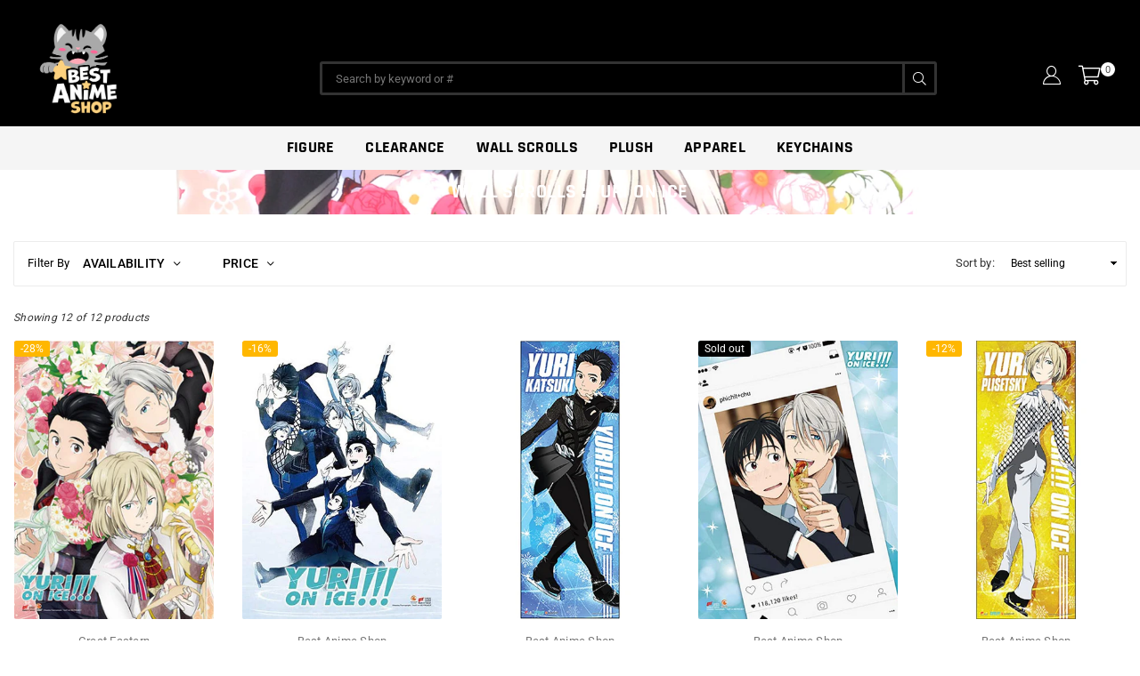

--- FILE ---
content_type: text/html; charset=utf-8
request_url: https://bestanimeshop.com/collections/yuri-on-ice
body_size: 31227
content:
<!doctype html>
<html class="no-js" lang="en" >
<head><meta charset="utf-8"><meta http-equiv="X-UA-Compatible" content="IE=edge,chrome=1"><meta name="viewport" content="width=device-width, initial-scale=1.0, maximum-scale=1.0, user-scalable=no"><meta name="theme-color" content="#000"><meta name="format-detection" content="telephone=no"><link rel="canonical" href="https://bestanimeshop.com/collections/yuri-on-ice"><link rel="dns-prefetch" href="https://bestanimeshop.com" crossorigin><link rel="dns-prefetch" href="https://bestanime-shop.myshopify.com" crossorigin><link rel="dns-prefetch" href="https://cdn.shopify.com" crossorigin><link rel="dns-prefetch" href="https://fonts.shopifycdn.com" crossorigin><link rel="preconnect" href="https//fonts.shopifycdn.com/" crossorigin><link rel="preconnect" href="https//cdn.shopify.com" crossorigin><link rel="shortcut icon" href="//bestanimeshop.com/cdn/shop/files/Favicon_new_copy_71e1fd3d-3061-4af4-a650-97d6bf7d1539_32x32.png?v=1653329286" type="image/png"><title>Wall Scrolls : Yuri on Ice&ndash; Best Anime Shop</title><!-- /snippets/social-meta-tags.liquid --> <meta name="keywords" content="Best Anime Shop, bestanimeshop.com" /><meta name="author" content="AdornThemes"><meta property="og:site_name" content="Best Anime Shop"><meta property="og:url" content="https://bestanimeshop.com/collections/yuri-on-ice"><meta property="og:title" content="Wall Scrolls : Yuri on Ice"><meta property="og:type" content="product.group"><meta property="og:description" content="Anime merch and Pop Culture collectibles"><meta property="og:image" content="http://bestanimeshop.com/cdn/shop/collections/GE-86863_1200x1200.jpg?v=1601574603"><meta property="og:image:secure_url" content="https://bestanimeshop.com/cdn/shop/collections/GE-86863_1200x1200.jpg?v=1601574603"><meta name="twitter:card" content="summary_large_image"><meta name="twitter:title" content="Wall Scrolls : Yuri on Ice"><meta name="twitter:description" content="Anime merch and Pop Culture collectibles">
<link rel="preload" as="style" href="//bestanimeshop.com/cdn/shop/t/12/assets/theme.css?v=9900719015288920351737044234"><link rel="preload" as="font" href="//bestanimeshop.com/cdn/fonts/roboto/roboto_n4.2019d890f07b1852f56ce63ba45b2db45d852cba.woff2" type="font/woff2" crossorigin><link rel="preload" as="font" href="//bestanimeshop.com/cdn/fonts/roboto/roboto_n7.f38007a10afbbde8976c4056bfe890710d51dec2.woff2" type="font/woff2" crossorigin><link rel="preload" as="font" href="//bestanimeshop.com/cdn/fonts/rajdhani/rajdhani_n4.d75f91cce12eba565fc1d8812afb871b8c06c1ae.woff2" type="font/woff2" crossorigin><link rel="preload" as="font" href="//bestanimeshop.com/cdn/fonts/rajdhani/rajdhani_n7.25ad6e7387a0b32c9dea8f240076d23b3c06600c.woff2" type="font/woff2" crossorigin><link rel="preload" as="font" href="//bestanimeshop.com/cdn/shop/t/12/assets/adorn-icons.woff2?v=23110375483909177801673973521" type="font/woff2" crossorigin><style type="text/css">:root{--ft1:Roboto,sans-serif;--ft2:Rajdhani,sans-serif;--ft3:Roboto,sans-serif;--site_gutter:15px;--grid_gutter:30px;--grid_gutter_sm:15px;--input_height:38px;--input_height_sm:32px;--error:#d20000}@media (prefers-reduced-motion:no-preference){:root{scroll-behavior:smooth}}*,::after,::before{box-sizing:border-box}html{overflow-x:hidden}article,aside,details,figcaption,figure,footer,header,hgroup,main,menu,nav,section,summary{display:block}body,button,input,select,textarea{ font-family:-apple-system, BlinkMacSystemFont,"Segoe UI","Roboto","Oxygen","Ubuntu","Cantarell","Fira Sans","Droid Sans","Helvetica Neue",sans-serif;-webkit-font-smoothing:antialiased;-webkit-text-size-adjust:100%}a{background-color:transparent;text-decoration:none}a,img{outline:0!important;border:0}a,a:after, a:before,.anim{transition:all .3s ease-in-out}a:focus, a:hover{outline:0!important}code,pre{font-family:Consolas, monospace;font-size:1em}pre{overflow:auto}small,.txt--minor,.small-font{font-size:80%}.small-font {font-size:90%;}sub,sup{font-size:75%;line-height:0;position:relative;vertical-align:baseline}sup{top:-.5em}sub{bottom:-.25em}img{max-width:100%;border:0}table{width:100%;border-collapse:collapse;border-spacing:0}td,th{padding:0}textarea{overflow:auto;-webkit-appearance:none;-moz-appearance:none}[tabindex='-1']:focus{outline:0}form{margin:0}legend{border:0;padding:0}button,input,optgroup,select,textarea{color:inherit;font:inherit;margin:0;outline:0}button[disabled],input[disabled]{cursor:default}input[type=text],input[type=email],input[type=number],input[type=password],input[type=search],input[type=tel]{-webkit-appearance:none;-moz-appearance:none}button{cursor:pointer}input[type=submit]{cursor:pointer}[type=checkbox]+label,[type=radio]+label {display:inline-block;margin-bottom:0}label[for]{cursor:pointer}textarea{min-height:100px;resize:none;}input[type=checkbox],input[type=radio]{margin:0 5px 0 0;vertical-align:middle}select::-ms-expand{display:none}[role=button],a,button,input,label,select,textarea{touch-action:manipulation}.clearfix::after{content:'';display:table;clear:both}.clear{clear:both}.fallback_txt,.hidden_txt{position:absolute!important;overflow:hidden;clip:rect(0 0 0 0);height:1px;width:1px;margin:-1px;padding:0;border:0}.v_hidden,[data-shopify-xr-hidden]{visibility:hidden}.of_hidden{overflow:hidden}.of_auto{overflow:auto}.js-focus-hidden:focus{outline:0}.no-js:not(html),.no-js .js{display:none}.no-js .no-js:not(html){display:block}.skip-link:focus{clip:auto;width:auto;height:auto;margin:0;color:#111;background-color:#fff;padding:10px;opacity:1;z-index:10000;transition:none}blockquote{background:#f8f8f8;font-weight:600;font-size:15px;font-style:normal;text-align:center;padding:0 30px;margin:0}blockquote p+cite{margin-top:7.5px}blockquote cite{display:block;font-size:13px;font-style:inherit}p{margin:0 0 20px 0}p:last-child{margin-bottom:0}.fine-print{font-size:1.07692em;font-style:italic;margin:20px 0}.txt--emphasis{font-style:italic}svg:not(:root){overflow:hidden}.icon{display:inline-block;width:20px;height:20px;vertical-align:middle;fill:currentColor}.no-svg .icon{display:none}svg.icon:not(.icon--full-color) *{fill:inherit;stroke:inherit}.no-svg .fallback-txt{position:static!important;overflow:inherit;clip:none;height:auto;width:auto;margin:0}ol, ul{margin:0;padding:0}ol{list-style:decimal}li{list-style:none}.tb-wrap{max-width:100%;overflow:auto;-webkit-overflow-scrolling:touch}.vd-wrap{position:relative;overflow:hidden;max-width:100%;padding-bottom:56.25%;height:auto}.vd-wrap iframe{position:absolute;top:0;left:0;width:100%;height:100%}.form-vertical input,.form-vertical select,.form-vertical textarea{display:block;width:100%}.form-vertical [type=checkbox],.form-vertical [type=radio]{display:inline-block;width:auto;margin-right:5px}.grid{list-style:none;margin:0 -15px;padding:0}.grid::after{content:'';display:table;clear:both}.grid__item{float:left;padding-left:15px;padding-right:15px;width:100%}@media only screen and (max-width:1024px){.grid{margin:0 -7.5px}.grid__item{padding-left:7.5px;padding-right:7.5px}}.grid__item[class*="--push"]{position:relative}.grid--rev{direction:rtl;text-align:left}.grid--rev>.grid__item{direction:ltr;text-align:left;float:right}.col-1,.one-whole{width:100%}.col-2,.five-tenths,.four-eighths,.one-half,.three-sixths,.two-quarters,.wd-50{width:50%}.col-3,.one-third,.two-sixths{width:33.33333%}.four-sixths,.two-thirds{width:66.66667%}.col-4,.one-quarter,.two-eighths{width:25%}.six-eighths,.three-quarters{width:75%}.col-5,.one-fifth,.two-tenths{width:20%}.four-tenths,.two-fifths,.wd-40{width:40%}.six-tenths,.three-fifths,.wd-60{width:60%}.eight-tenths,.four-fifths,.wd-80{width:80%}.col-6,.one-sixth{width:16.66667%}.five-sixths{width:83.33333%}.col-7,.one-seventh{width:14.28571%}.col-8,.one-eighth{width:12.5%}.three-eighths{width:37.5%}.five-eighths{width:62.5%}.seven-eighths{width:87.5%}.col-9,.one-nineth{width:11.11111%}.col-10,.one-tenth{width:10%}.three-tenths,.wd-30{width:30%}.seven-tenths,.wd-70{width:70%}.nine-tenths,.wd-90{width:90%}.show{display:block!important}.hide{display:none!important}@media only screen and (min-width:767px){.medium-up--one-whole{width:100%}.medium-up--five-tenths,.medium-up--four-eighths,.medium-up--one-half,.medium-up--three-sixths,.medium-up--two-quarters{width:50%}.medium-up--one-third,.medium-up--two-sixths{width:33.33333%}.medium-up--four-sixths,.medium-up--two-thirds{width:66.66667%}.medium-up--one-quarter,.medium-up--two-eighths{width:25%}.medium-up--six-eighths,.medium-up--three-quarters{width:75%}.medium-up--one-fifth,.medium-up--two-tenths{width:20%}.medium-up--four-tenths,.medium-up--two-fifths{width:40%}.medium-up--six-tenths,.medium-up--three-fifths{width:60%}.medium-up--eight-tenths,.medium-up--four-fifths{width:80%}.medium-up--one-sixth{width:16.66667%}.medium-up--five-sixths{width:83.33333%}.medium-up--one-seventh{width:14.28571%}.medium-up--one-eighth{width:12.5%}.medium-up--three-eighths{width:37.5%}.medium-up--five-eighths{width:62.5%}.medium-up--seven-eighths{width:87.5%}.medium-up--one-nineth{width:11.11111%}.medium-up--one-tenth{width:10%}.medium-up--three-tenths{width:30%}.medium-up--seven-tenths{width:70%}.medium-up--nine-tenths{width:90%}.grid--uniform .medium-up--five-tenths:nth-child(2n+1),.grid--uniform .medium-up--four-eighths:nth-child(2n+1),.grid--uniform .medium-up--one-eighth:nth-child(8n+1),.grid--uniform .medium-up--one-fifth:nth-child(5n+1),.grid--uniform .medium-up--one-half:nth-child(2n+1),.grid--uniform .medium-up--one-quarter:nth-child(4n+1),.grid--uniform .medium-up--one-seventh:nth-child(7n+1),.grid--uniform .medium-up--one-sixth:nth-child(6n+1),.grid--uniform .medium-up--one-third:nth-child(3n+1),.grid--uniform .medium-up--three-sixths:nth-child(2n+1),.grid--uniform .medium-up--two-eighths:nth-child(4n+1),.grid--uniform .medium-up--two-sixths:nth-child(3n+1){clear:both}.medium-up--show{display:block!important}.medium-up--hide{display:none!important}}@media only screen and (min-width:1025px){.large-up--one-whole{width:100%}.large-up--five-tenths,.large-up--four-eighths,.large-up--one-half,.large-up--three-sixths,.large-up--two-quarters{width:50%}.large-up--one-third,.large-up--two-sixths{width:33.33333%}.large-up--four-sixths,.large-up--two-thirds{width:66.66667%}.large-up--one-quarter,.large-up--two-eighths{width:25%}.large-up--six-eighths,.large-up--three-quarters{width:75%}.large-up--one-fifth,.large-up--two-tenths{width:20%}.large-up--four-tenths,.large-up--two-fifths{width:40%}.large-up--six-tenths,.large-up--three-fifths{width:60%}.large-up--eight-tenths,.large-up--four-fifths{width:80%}.large-up--one-sixth{width:16.66667%}.large-up--five-sixths{width:83.33333%}.large-up--one-seventh{width:14.28571%}.large-up--one-eighth{width:12.5%}.large-up--three-eighths{width:37.5%}.large-up--five-eighths{width:62.5%}.large-up--seven-eighths{width:87.5%}.large-up--one-nineth{width:11.11111%}.large-up--one-tenth{width:10%}.large-up--three-tenths{width:30%}.large-up--seven-tenths{width:70%}.large-up--nine-tenths{width:90%}.grid--uniform .large-up--five-tenths:nth-child(2n+1),.grid--uniform .large-up--four-eighths:nth-child(2n+1),.grid--uniform .large-up--one-eighth:nth-child(8n+1),.grid--uniform .large-up--one-fifth:nth-child(5n+1),.grid--uniform .large-up--one-half:nth-child(2n+1),.grid--uniform .large-up--one-quarter:nth-child(4n+1),.grid--uniform .large-up--one-seventh:nth-child(7n+1),.grid--uniform .large-up--one-sixth:nth-child(6n+1),.grid--uniform .large-up--one-third:nth-child(3n+1),.grid--uniform .large-up--three-sixths:nth-child(2n+1),.grid--uniform .large-up--two-eighths:nth-child(4n+1),.grid--uniform .large-up--two-sixths:nth-child(3n+1){clear:both}.large-up--show{display:block!important}.large-up--hide{display:none!important}}@media only screen and (min-width:1280px){.widescreen--one-whole{width:100%}.widescreen--five-tenths,.widescreen--four-eighths,.widescreen--one-half,.widescreen--three-sixths,.widescreen--two-quarters{width:50%}.widescreen--one-third,.widescreen--two-sixths{width:33.33333%}.widescreen--four-sixths,.widescreen--two-thirds{width:66.66667%}.widescreen--one-quarter,.widescreen--two-eighths{width:25%}.widescreen--six-eighths,.widescreen--three-quarters{width:75%}.widescreen--one-fifth,.widescreen--two-tenths{width:20%}.widescreen--four-tenths,.widescreen--two-fifths{width:40%}.widescreen--six-tenths,.widescreen--three-fifths{width:60%}.widescreen--eight-tenths,.widescreen--four-fifths{width:80%}.widescreen--one-sixth{width:16.66667%}.widescreen--five-sixths{width:83.33333%}.widescreen--one-seventh{width:14.28571%}.widescreen--one-eighth{width:12.5%}.widescreen--three-eighths{width:37.5%}.widescreen--five-eighths{width:62.5%}.widescreen--seven-eighths{width:87.5%}.widescreen--one-nineth{width:11.11111%}.widescreen--one-tenth{width:10%}.widescreen--three-tenths{width:30%}.widescreen--seven-tenths{width:70%}.widescreen--nine-tenths{width:90%}.grid--uniform .widescreen--five-tenths:nth-child(2n+1),.grid--uniform .widescreen--four-eighths:nth-child(2n+1),.grid--uniform .widescreen--one-eighth:nth-child(8n+1),.grid--uniform .widescreen--one-fifth:nth-child(5n+1),.grid--uniform .widescreen--one-half:nth-child(2n+1),.grid--uniform .widescreen--one-quarter:nth-child(4n+1),.grid--uniform .widescreen--one-seventh:nth-child(7n+1),.grid--uniform .widescreen--one-sixth:nth-child(6n+1),.grid--uniform .widescreen--one-third:nth-child(3n+1),.grid--uniform .widescreen--three-sixths:nth-child(2n+1),.grid--uniform .widescreen--two-eighths:nth-child(4n+1),.grid--uniform .widescreen--two-sixths:nth-child(3n+1){clear:both}.widescreen--show{display:block!important}.widescreen--hide{display:none!important}}@media only screen and (min-width:767px) and (max-width:1024px){.medium--one-whole{width:100%}.medium--five-tenths,.medium--four-eighths,.medium--one-half,.medium--three-sixths,.medium--two-quarters{width:50%}.medium--one-third,.medium--two-sixths{width:33.33333%}.medium--four-sixths,.medium--two-thirds{width:66.66667%}.medium--one-quarter,.medium--two-eighths{width:25%}.medium--six-eighths,.medium--three-quarters{width:75%}.medium--one-fifth,.medium--two-tenths{width:20%}.medium--four-tenths,.medium--two-fifths{width:40%}.medium--six-tenths,.medium--three-fifths{width:60%}.medium--eight-tenths,.medium--four-fifths{width:80%}.medium--one-sixth{width:16.66667%}.medium--five-sixths{width:83.33333%}.medium--one-seventh{width:14.28571%}.medium--one-eighth{width:12.5%}.medium--three-eighths{width:37.5%}.medium--five-eighths{width:62.5%}.medium--seven-eighths{width:87.5%}.medium--one-nineth{width:11.11111%}.medium--one-tenth{width:10%}.medium--three-tenths{width:30%}.medium--seven-tenths{width:70%}.medium--nine-tenths{width:90%}.grid--uniform .medium--five-tenths:nth-child(2n+1),.grid--uniform .medium--four-eighths:nth-child(2n+1),.grid--uniform .medium--one-eighth:nth-child(8n+1),.grid--uniform .medium--one-fifth:nth-child(5n+1),.grid--uniform .medium--one-half:nth-child(2n+1),.grid--uniform .medium--one-quarter:nth-child(4n+1),.grid--uniform .medium--one-seventh:nth-child(7n+1),.grid--uniform .medium--one-sixth:nth-child(6n+1),.grid--uniform .medium--one-third:nth-child(3n+1),.grid--uniform .medium--three-sixths:nth-child(2n+1),.grid--uniform .medium--two-eighths:nth-child(4n+1),.grid--uniform .medium--two-sixths:nth-child(3n+1){clear:both}.medium--show{display:block!important}.medium--hide{display:none!important}}@media only screen and (max-width:766px){.grid{margin:0 -5px}.grid__item{padding-left:5px;padding-right:5px}.small--one-whole{width:100%}.small--five-tenths,.small--four-eighths,.small--one-half,.small--three-sixths,.small--two-quarters{width:50%}.small--one-third,.small--two-sixths{width:33.33333%}.small--four-sixths,.small--two-thirds{width:66.66667%}.small--one-quarter,.small--two-eighths{width:25%}.small--six-eighths,.small--three-quarters{width:75%}.small--one-fifth,.small--two-tenths{width:20%}.small--four-tenths,.small--two-fifths{width:40%}.small--six-tenths,.small--three-fifths{width:60%}.small--eight-tenths,.small--four-fifths{width:80%}.small--one-sixth{width:16.66667%}.small--five-sixths{width:83.33333%}.small--one-seventh{width:14.28571%}.small--one-eighth{width:12.5%}.small--three-eighths{width:37.5%}.small--five-eighths{width:62.5%}.small--seven-eighths{width:87.5%}.small--one-nineth{width:11.11111%}.small--one-tenth{width:10%}.small--three-tenths{width:30%}.small--seven-tenths{width:70%}.small--nine-tenths{width:90%}.grid--uniform .small--five-tenths:nth-child(2n+1),.grid--uniform .small--four-eighths:nth-child(2n+1),.grid--uniform .small--one-eighth:nth-child(8n+1),.grid--uniform .small--one-half:nth-child(2n+1),.grid--uniform .small--one-quarter:nth-child(4n+1),.grid--uniform .small--one-seventh:nth-child(7n+1),.grid--uniform .small--one-sixth:nth-child(6n+1),.grid--uniform .small--one-third:nth-child(3n+1),.grid--uniform .small--three-sixths:nth-child(2n+1),.grid--uniform .small--two-eighths:nth-child(4n+1),.grid--uniform .small--two-sixths:nth-child(3n+1),.grid--uniform.small--one-fifth:nth-child(5n+1){clear:both}.small--show{display:block!important}.small--hide{display:none!important}}.grid-tbl{display:table;table-layout:fixed;width:100%}.grid-tbl>.grid-col,.grid-tbl>.grid__item{float:none;display:table-cell;vertical-align:middle}.m_auto {margin-left:auto;margin-right:auto}.m0 {margin:0!important}.mt0 {margin-top:0!important}.ml0 {margin-left:0!important}.mr0 {margin-right:0!important}.mb0 {margin-bottom:0!important}.mb3 {margin-bottom:3px} .ml5 {margin-left:5px}.mt5 {margin-top:5px}.mr5 {margin-right:5px}.mb5 {margin-bottom:5px}.mb6 {margin-bottom:6px} .ml10 {margin-left:10px}.mt10 {margin-top:10px}.mr10 {margin-right:10px}.mb10 {margin-bottom:10px}.ml15 {margin-left:15px}.mt15 {margin-top:15px}.mr15 {margin-right:15px}.mb15 {margin-bottom:15px}.ml20 {margin-left:20px}.mt20 {margin-top:20px}.mr20 {margin-right:20px}.mb20 {margin-bottom:20px}.ml25 {margin-left:25px}.mt25 {margin-top:25px}.mr25 {margin-right:25px}.mb25 {margin-bottom:25px}.ml30 {margin-left:30px}.mt30 {margin-top:30px}.mr30 {margin-right:30px}.mb30 {margin-bottom:30px}.pd0 {padding:0!important}.pd_t {padding-top:0}.pd_l {padding-left:0}.pd_r {padding-right:0}.pd_b {padding-bottom:0}.p5 {padding:5px}.p10 {padding:10px}.p15 {padding:15px}.p20 {padding:20px}.p25 {padding:25px}.p30 {padding:30px}.mt1 { margin-top:1px;}.mt2 { margin-top:2px;}.mt3 { margin-top:3px;}.mt4 { margin-top:4px;}.bdr_rd0{border-radius:0}.bdr_rd3{border-radius:3px}.bdr_rd4{border-radius:4px}.bdr_rd5{border-radius:5px}.bdr_rd6{border-radius:6px}.bdr_rd7{border-radius:7px}.bdr_rd8{border-radius:8px}.bdr_rd9{border-radius:9px}.bdr_rd10{border-radius:10px}.bdr_rd15{border-radius:15px}.bdr_rd50{border-radius:50%}.db{display:block}.dbi{display:inline-block}.dn {display:none}.pa {position:absolute}.pr {position:relative}.fwl{font-weight:300}.fwr{font-weight:400}.fwm{font-weight:500}.fwsb{font-weight:600}b,strong,.fwb{font-weight:700}em,.em{font-style:italic}.ttu{text-transform:uppercase}.ttl{text-transform:lowercase}.ttc{text-transform:capitalize}.ttn{text-transform:none}.tdn {text-decoration:none!important}.tdu {text-decoration:underline}.grid-sizer{width:25%;position:absolute}.w_auto {width:auto!important}.h_auto{height:auto}.w_100{width:100%!important}.h_100{height:100%!important}.img_fl{display:block;width:100%;height:auto}.imgWrapper{display:block;margin:auto}.bgImg{background-size:cover;background-repeat:no-repeat;background-position:center}.fl{display:flex}.fl1{flex:1}.store-info .fl { justify-content: center;}.f-row{flex-direction:row}.f-col{flex-direction:column}.f-wrap{flex-wrap:wrap}.f-nowrap{flex-wrap:nowrap}.f-jcs{justify-content:flex-start}.f-jce{justify-content:flex-end}.f-jcc{justify-content:center}.f-jcsb{justify-content:space-between}.f-jcsa{justify-content:space-around}.f-jcse{justify-content:space-evenly}.f-ais{align-items:flex-start}.f-aie{align-items:flex-end}.f-aic{align-items:center}.f-aib{align-items:baseline}.f-aist{align-items:stretch}.f-acs{align-content:flex-start}.f-ace{align-content:flex-end}.f-acc{align-content:center}.f-acsb{align-content:space-between}.f-acsa{align-content:space-around}.f-acst{align-content:stretch}.f-asa{align-self:auto}.f-ass{align-self:flex-start}.f-ase{align-self:flex-end}.f-asc{align-self:center}.f-asb{align-self:baseline}.f-asst{align-self:stretch}.order0{order:0}.order1{order:1}.order2{order:2}.order3{order:3}.tl{text-align:left!important}.tc{text-align:center!important}.tr{text-align:right!important}@media (min-width:768px){.tl-md{text-align:left!important}.tc-md{text-align:center!important}.tr-md{text-align:right!important}.f-row-md{flex-direction:row}.f-col-md{flex-direction:column}.f-wrap-md{flex-wrap:wrap}.f-nowrap-md{flex-wrap:nowrap}.f-jcs-md{justify-content:flex-start}.f-jce-md{justify-content:flex-end}.f-jcc-md{justify-content:center}.f-jcsb-md{justify-content:space-between}.f-jcsa-md{justify-content:space-around}.f-jcse-md{justify-content:space-evenly}.f-ais-md{align-items:flex-start}.f-aie-md{align-items:flex-end}.f-aic-md{align-items:center}.f-aib-md{align-items:baseline}.f-aist-md{align-items:stretch}.f-acs-md{align-content:flex-start}.f-ace-md{align-content:flex-end}.f-acc-md{align-content:center}.f-acsb-md{align-content:space-between}.f-acsa-md{align-content:space-around}.f-acst-md{align-content:stretch}.f-asa-md{align-self:auto}.f-ass-md{align-self:flex-start}.f-ase-md{align-self:flex-end}.f-asc-md{align-self:center}.f-asb-md{align-self:baseline}.f-asst-md{align-self:stretch}}@media (min-width:1025px){.f-row-lg{flex-direction:row}.f-col-lg{flex-direction:column}.f-wrap-lg{flex-wrap:wrap}.f-nowrap-lg{flex-wrap:nowrap}.tl-lg {text-align:left!important}.tc-lg {text-align:center!important}.tr-lg {text-align:right!important}}@media (min-width:1280px){.f-wrap-xl{flex-wrap:wrap}.f-col-xl{flex-direction:column}.tl-xl {text-align:left!important}.tc-xl {text-align:center!important}.tr-xl {text-align:right!important}}@font-face {font-family: Roboto;font-weight: 300;font-style: normal;font-display: swap;src: url("//bestanimeshop.com/cdn/fonts/roboto/roboto_n3.9ac06d5955eb603264929711f38e40623ddc14db.woff2") format("woff2"), url("//bestanimeshop.com/cdn/fonts/roboto/roboto_n3.797df4bf78042ba6106158fcf6a8d0e116fbfdae.woff") format("woff");}@font-face {font-family: Roboto;font-weight: 400;font-style: normal;font-display: swap;src: url("//bestanimeshop.com/cdn/fonts/roboto/roboto_n4.2019d890f07b1852f56ce63ba45b2db45d852cba.woff2") format("woff2"), url("//bestanimeshop.com/cdn/fonts/roboto/roboto_n4.238690e0007583582327135619c5f7971652fa9d.woff") format("woff");}@font-face {font-family: Roboto;font-weight: 500;font-style: normal;font-display: swap;src: url("//bestanimeshop.com/cdn/fonts/roboto/roboto_n5.250d51708d76acbac296b0e21ede8f81de4e37aa.woff2") format("woff2"), url("//bestanimeshop.com/cdn/fonts/roboto/roboto_n5.535e8c56f4cbbdea416167af50ab0ff1360a3949.woff") format("woff");}@font-face {font-family: Roboto;font-weight: 600;font-style: normal;font-display: swap;src: url("//bestanimeshop.com/cdn/fonts/roboto/roboto_n6.3d305d5382545b48404c304160aadee38c90ef9d.woff2") format("woff2"), url("//bestanimeshop.com/cdn/fonts/roboto/roboto_n6.bb37be020157f87e181e5489d5e9137ad60c47a2.woff") format("woff");}@font-face {font-family: Roboto;font-weight: 700;font-style: normal;font-display: swap;src: url("//bestanimeshop.com/cdn/fonts/roboto/roboto_n7.f38007a10afbbde8976c4056bfe890710d51dec2.woff2") format("woff2"), url("//bestanimeshop.com/cdn/fonts/roboto/roboto_n7.94bfdd3e80c7be00e128703d245c207769d763f9.woff") format("woff");}@font-face {font-family: Roboto;font-weight: 800;font-style: normal;font-display: swap;src: url("//bestanimeshop.com/cdn/fonts/roboto/roboto_n8.3ea3f404646c199d11ccbbb2edcc942a25a911b6.woff2") format("woff2"), url("//bestanimeshop.com/cdn/fonts/roboto/roboto_n8.d1830b4b646f875ca2c2a09cc9eafaa033b10e2d.woff") format("woff");}@font-face {font-family: Roboto;font-weight: 900;font-style: normal;font-display: swap;src: url("//bestanimeshop.com/cdn/fonts/roboto/roboto_n9.0c184e6fa23f90226ecbf2340f41a7f829851913.woff2") format("woff2"), url("//bestanimeshop.com/cdn/fonts/roboto/roboto_n9.7211b7d111ec948ac853161b9ab0c32728753cde.woff") format("woff");}@font-face {font-family: Rajdhani;font-weight: 300;font-style: normal;font-display: swap;src: url("//bestanimeshop.com/cdn/fonts/rajdhani/rajdhani_n3.42a5799e8a004675eadb143634e12f79a00de11e.woff2") format("woff2"), url("//bestanimeshop.com/cdn/fonts/rajdhani/rajdhani_n3.0f51604b628026a5ddd8ff8ba5054563708e2ba8.woff") format("woff");}@font-face {font-family: Rajdhani;font-weight: 400;font-style: normal;font-display: swap;src: url("//bestanimeshop.com/cdn/fonts/rajdhani/rajdhani_n4.d75f91cce12eba565fc1d8812afb871b8c06c1ae.woff2") format("woff2"), url("//bestanimeshop.com/cdn/fonts/rajdhani/rajdhani_n4.ba569c8777ef4155de7312c47f1ecce577234039.woff") format("woff");}@font-face {font-family: Rajdhani;font-weight: 500;font-style: normal;font-display: swap;src: url("//bestanimeshop.com/cdn/fonts/rajdhani/rajdhani_n5.acefb5969481301850b3475a2ffd70410f1444c1.woff2") format("woff2"), url("//bestanimeshop.com/cdn/fonts/rajdhani/rajdhani_n5.74ad73b8c0c789bb2f6082a25312d3c0f7ebc9a2.woff") format("woff");}@font-face {font-family: Rajdhani;font-weight: 600;font-style: normal;font-display: swap;src: url("//bestanimeshop.com/cdn/fonts/rajdhani/rajdhani_n6.2662920771758eb6f82fd10eee7115b26ac6f444.woff2") format("woff2"), url("//bestanimeshop.com/cdn/fonts/rajdhani/rajdhani_n6.6befdead9ba44c2805903cac78e38160bc762983.woff") format("woff");}@font-face {font-family: Rajdhani;font-weight: 700;font-style: normal;font-display: swap;src: url("//bestanimeshop.com/cdn/fonts/rajdhani/rajdhani_n7.25ad6e7387a0b32c9dea8f240076d23b3c06600c.woff2") format("woff2"), url("//bestanimeshop.com/cdn/fonts/rajdhani/rajdhani_n7.18863849438078b0774e5b61305b5af2ee109180.woff") format("woff");}@font-face{font-family:Adorn-Icons;src:url("//bestanimeshop.com/cdn/shop/t/12/assets/adorn-icons.woff2?v=23110375483909177801673973521") format('woff2'),url("//bestanimeshop.com/cdn/shop/t/12/assets/adorn-icons.woff?v=3660380726993999231673973521") format('woff');font-weight:400;font-style:normal;font-display:swap}.at{font:normal normal normal 15px/1 Adorn-Icons;speak:none;text-transform:none;display:inline-block;vertical-align:middle;text-rendering:auto;-webkit-font-smoothing:antialiased;-moz-osx-font-smoothing:grayscale}</style><link href="//bestanimeshop.com/cdn/shop/t/12/assets/theme.css?v=9900719015288920351737044234" rel="stylesheet" type="text/css" media="all" /><link href="//bestanimeshop.com/cdn/shop/t/12/assets/collection.css?v=71276786398342424401702054849" rel="stylesheet" type="text/css" media="all" /><link rel="preload" href="//bestanimeshop.com/cdn/shop/t/12/assets/jquery.min.js?v=115907627783842276491673973521" as="script"><link rel="preload" href="//bestanimeshop.com/cdn/shop/t/12/assets/vendor.min.js?v=147777637051995765591673973521" as="script"><script src="//bestanimeshop.com/cdn/shop/t/12/assets/jquery.min.js?v=115907627783842276491673973521" defer="defer"></script><script>var theme = {strings:{addToCart:"Add to cart",soldOut:"Sold out",unavailable:"Sold out",showMore:"Show More",showLess:"Show Less"},mlcurrency:false,moneyFormat:"${{amount}}",currencyFormat:"money_format",shopCurrency:"USD",autoCurrencies:true,money_currency_format:"${{amount}} USD",money_format:"${{amount}}",ajax_cart:true,fixedHeader:false,animation:false,animationMobile:false,searchresult:"See all results",wlAvailable:"Available in Wishlist",rtl:false,days:"Days",hours:"Hrs",minuts:"Min",seconds:"Sec",};document.documentElement.className = document.documentElement.className.replace('no-js', 'js');window.lazySizesConfig = window.lazySizesConfig || {};window.lazySizesConfig.loadMode = 1;window.lazySizesConfig.expand = 10;window.lazySizesConfig.expFactor = 1.5;window.lazySizesConfig.loadHidden = false;var Metatheme = null,thm = 'Optimal', shpeml = 'info@bestanimeshop.com', dmn = window.location.hostname;</script><script src="//bestanimeshop.com/cdn/shop/t/12/assets/vendor.min.js?v=147777637051995765591673973521" defer="defer"></script>
<script>window.performance && window.performance.mark && window.performance.mark('shopify.content_for_header.start');</script><meta name="google-site-verification" content="vi5vzgDZuTgasBbTZrVb-QzRrkMedQTrd7D8mjxFjaM">
<meta id="shopify-digital-wallet" name="shopify-digital-wallet" content="/44087804066/digital_wallets/dialog">
<meta name="shopify-checkout-api-token" content="f5491e9a1ee3fab24cd44f21337c1a48">
<meta id="in-context-paypal-metadata" data-shop-id="44087804066" data-venmo-supported="false" data-environment="production" data-locale="en_US" data-paypal-v4="true" data-currency="USD">
<link rel="alternate" type="application/atom+xml" title="Feed" href="/collections/yuri-on-ice.atom" />
<link rel="alternate" type="application/json+oembed" href="https://bestanimeshop.com/collections/yuri-on-ice.oembed">
<script async="async" data-src="/checkouts/internal/preloads.js?locale=en-US"></script>
<link rel="preconnect" href="https://shop.app" crossorigin="anonymous">
<script async="async" data-src="https://shop.app/checkouts/internal/preloads.js?locale=en-US&shop_id=44087804066" crossorigin="anonymous"></script>
<script id="shopify-features" type="application/json">{"accessToken":"f5491e9a1ee3fab24cd44f21337c1a48","betas":["rich-media-storefront-analytics"],"domain":"bestanimeshop.com","predictiveSearch":true,"shopId":44087804066,"locale":"en"}</script>
<script>var Shopify = Shopify || {};
Shopify.shop = "bestanime-shop.myshopify.com";
Shopify.locale = "en";
Shopify.currency = {"active":"USD","rate":"1.0"};
Shopify.country = "US";
Shopify.theme = {"name":"Copy of BAS Michelle 2022","id":131933372616,"schema_name":"Optimal","schema_version":"v1.3","theme_store_id":null,"role":"main"};
Shopify.theme.handle = "null";
Shopify.theme.style = {"id":null,"handle":null};
Shopify.cdnHost = "bestanimeshop.com/cdn";
Shopify.routes = Shopify.routes || {};
Shopify.routes.root = "/";</script>
<script type="module">!function(o){(o.Shopify=o.Shopify||{}).modules=!0}(window);</script>
<script>!function(o){function n(){var o=[];function n(){o.push(Array.prototype.slice.apply(arguments))}return n.q=o,n}var t=o.Shopify=o.Shopify||{};t.loadFeatures=n(),t.autoloadFeatures=n()}(window);</script>
<script>
  window.ShopifyPay = window.ShopifyPay || {};
  window.ShopifyPay.apiHost = "shop.app\/pay";
  window.ShopifyPay.redirectState = null;
</script>
<script id="shop-js-analytics" type="application/json">{"pageType":"collection"}</script>
<script defer="defer" async type="module" src="//bestanimeshop.com/cdn/shopifycloud/shop-js/modules/v2/client.init-shop-cart-sync_DtuiiIyl.en.esm.js"></script>
<script defer="defer" async type="module" src="//bestanimeshop.com/cdn/shopifycloud/shop-js/modules/v2/chunk.common_CUHEfi5Q.esm.js"></script>
<script type="module">
  await import("//bestanimeshop.com/cdn/shopifycloud/shop-js/modules/v2/client.init-shop-cart-sync_DtuiiIyl.en.esm.js");
await import("//bestanimeshop.com/cdn/shopifycloud/shop-js/modules/v2/chunk.common_CUHEfi5Q.esm.js");

  window.Shopify.SignInWithShop?.initShopCartSync?.({"fedCMEnabled":true,"windoidEnabled":true});

</script>
<script>
  window.Shopify = window.Shopify || {};
  if (!window.Shopify.featureAssets) window.Shopify.featureAssets = {};
  window.Shopify.featureAssets['shop-js'] = {"shop-cart-sync":["modules/v2/client.shop-cart-sync_DFoTY42P.en.esm.js","modules/v2/chunk.common_CUHEfi5Q.esm.js"],"init-fed-cm":["modules/v2/client.init-fed-cm_D2UNy1i2.en.esm.js","modules/v2/chunk.common_CUHEfi5Q.esm.js"],"init-shop-email-lookup-coordinator":["modules/v2/client.init-shop-email-lookup-coordinator_BQEe2rDt.en.esm.js","modules/v2/chunk.common_CUHEfi5Q.esm.js"],"shop-cash-offers":["modules/v2/client.shop-cash-offers_3CTtReFF.en.esm.js","modules/v2/chunk.common_CUHEfi5Q.esm.js","modules/v2/chunk.modal_BewljZkx.esm.js"],"shop-button":["modules/v2/client.shop-button_C6oxCjDL.en.esm.js","modules/v2/chunk.common_CUHEfi5Q.esm.js"],"init-windoid":["modules/v2/client.init-windoid_5pix8xhK.en.esm.js","modules/v2/chunk.common_CUHEfi5Q.esm.js"],"avatar":["modules/v2/client.avatar_BTnouDA3.en.esm.js"],"init-shop-cart-sync":["modules/v2/client.init-shop-cart-sync_DtuiiIyl.en.esm.js","modules/v2/chunk.common_CUHEfi5Q.esm.js"],"shop-toast-manager":["modules/v2/client.shop-toast-manager_BYv_8cH1.en.esm.js","modules/v2/chunk.common_CUHEfi5Q.esm.js"],"pay-button":["modules/v2/client.pay-button_FnF9EIkY.en.esm.js","modules/v2/chunk.common_CUHEfi5Q.esm.js"],"shop-login-button":["modules/v2/client.shop-login-button_CH1KUpOf.en.esm.js","modules/v2/chunk.common_CUHEfi5Q.esm.js","modules/v2/chunk.modal_BewljZkx.esm.js"],"init-customer-accounts-sign-up":["modules/v2/client.init-customer-accounts-sign-up_aj7QGgYS.en.esm.js","modules/v2/client.shop-login-button_CH1KUpOf.en.esm.js","modules/v2/chunk.common_CUHEfi5Q.esm.js","modules/v2/chunk.modal_BewljZkx.esm.js"],"init-shop-for-new-customer-accounts":["modules/v2/client.init-shop-for-new-customer-accounts_NbnYRf_7.en.esm.js","modules/v2/client.shop-login-button_CH1KUpOf.en.esm.js","modules/v2/chunk.common_CUHEfi5Q.esm.js","modules/v2/chunk.modal_BewljZkx.esm.js"],"init-customer-accounts":["modules/v2/client.init-customer-accounts_ppedhqCH.en.esm.js","modules/v2/client.shop-login-button_CH1KUpOf.en.esm.js","modules/v2/chunk.common_CUHEfi5Q.esm.js","modules/v2/chunk.modal_BewljZkx.esm.js"],"shop-follow-button":["modules/v2/client.shop-follow-button_CMIBBa6u.en.esm.js","modules/v2/chunk.common_CUHEfi5Q.esm.js","modules/v2/chunk.modal_BewljZkx.esm.js"],"lead-capture":["modules/v2/client.lead-capture_But0hIyf.en.esm.js","modules/v2/chunk.common_CUHEfi5Q.esm.js","modules/v2/chunk.modal_BewljZkx.esm.js"],"checkout-modal":["modules/v2/client.checkout-modal_BBxc70dQ.en.esm.js","modules/v2/chunk.common_CUHEfi5Q.esm.js","modules/v2/chunk.modal_BewljZkx.esm.js"],"shop-login":["modules/v2/client.shop-login_hM3Q17Kl.en.esm.js","modules/v2/chunk.common_CUHEfi5Q.esm.js","modules/v2/chunk.modal_BewljZkx.esm.js"],"payment-terms":["modules/v2/client.payment-terms_CAtGlQYS.en.esm.js","modules/v2/chunk.common_CUHEfi5Q.esm.js","modules/v2/chunk.modal_BewljZkx.esm.js"]};
</script>
<script>(function() {
  var isLoaded = false;
  function asyncLoad() {
    if (isLoaded) return;
    isLoaded = true;
    var urls = ["https:\/\/easygdpr.b-cdn.net\/v\/1553540745\/gdpr.min.js?shop=bestanime-shop.myshopify.com"];
    for (var i = 0; i < urls.length; i++) {
      var s = document.createElement('script');
      s.type = 'text/javascript';
      s.async = true;
      s.src = urls[i];
      var x = document.getElementsByTagName('script')[0];
      x.parentNode.insertBefore(s, x);
    }
  };
  document.addEventListener('StartAsyncLoading', function(event){asyncLoad();});if(window.attachEvent) {
    window.attachEvent('onload', function(){});
  } else {
    window.addEventListener('load', function(){}, false);
  }
})();</script>
<script id="__st">var __st={"a":44087804066,"offset":-18000,"reqid":"c24a90ed-211a-4b9a-9a5d-98931af1e2dd-1767105329","pageurl":"bestanimeshop.com\/collections\/yuri-on-ice","u":"1131ed5758ac","p":"collection","rtyp":"collection","rid":223587631266};</script>
<script>window.ShopifyPaypalV4VisibilityTracking = true;</script>
<script id="captcha-bootstrap">!function(){'use strict';const t='contact',e='account',n='new_comment',o=[[t,t],['blogs',n],['comments',n],[t,'customer']],c=[[e,'customer_login'],[e,'guest_login'],[e,'recover_customer_password'],[e,'create_customer']],r=t=>t.map((([t,e])=>`form[action*='/${t}']:not([data-nocaptcha='true']) input[name='form_type'][value='${e}']`)).join(','),a=t=>()=>t?[...document.querySelectorAll(t)].map((t=>t.form)):[];function s(){const t=[...o],e=r(t);return a(e)}const i='password',u='form_key',d=['recaptcha-v3-token','g-recaptcha-response','h-captcha-response',i],f=()=>{try{return window.sessionStorage}catch{return}},m='__shopify_v',_=t=>t.elements[u];function p(t,e,n=!1){try{const o=window.sessionStorage,c=JSON.parse(o.getItem(e)),{data:r}=function(t){const{data:e,action:n}=t;return t[m]||n?{data:e,action:n}:{data:t,action:n}}(c);for(const[e,n]of Object.entries(r))t.elements[e]&&(t.elements[e].value=n);n&&o.removeItem(e)}catch(o){console.error('form repopulation failed',{error:o})}}const l='form_type',E='cptcha';function T(t){t.dataset[E]=!0}const w=window,h=w.document,L='Shopify',v='ce_forms',y='captcha';let A=!1;((t,e)=>{const n=(g='f06e6c50-85a8-45c8-87d0-21a2b65856fe',I='https://cdn.shopify.com/shopifycloud/storefront-forms-hcaptcha/ce_storefront_forms_captcha_hcaptcha.v1.5.2.iife.js',D={infoText:'Protected by hCaptcha',privacyText:'Privacy',termsText:'Terms'},(t,e,n)=>{const o=w[L][v],c=o.bindForm;if(c)return c(t,g,e,D).then(n);var r;o.q.push([[t,g,e,D],n]),r=I,A||(h.body.append(Object.assign(h.createElement('script'),{id:'captcha-provider',async:!0,src:r})),A=!0)});var g,I,D;w[L]=w[L]||{},w[L][v]=w[L][v]||{},w[L][v].q=[],w[L][y]=w[L][y]||{},w[L][y].protect=function(t,e){n(t,void 0,e),T(t)},Object.freeze(w[L][y]),function(t,e,n,w,h,L){const[v,y,A,g]=function(t,e,n){const i=e?o:[],u=t?c:[],d=[...i,...u],f=r(d),m=r(i),_=r(d.filter((([t,e])=>n.includes(e))));return[a(f),a(m),a(_),s()]}(w,h,L),I=t=>{const e=t.target;return e instanceof HTMLFormElement?e:e&&e.form},D=t=>v().includes(t);t.addEventListener('submit',(t=>{const e=I(t);if(!e)return;const n=D(e)&&!e.dataset.hcaptchaBound&&!e.dataset.recaptchaBound,o=_(e),c=g().includes(e)&&(!o||!o.value);(n||c)&&t.preventDefault(),c&&!n&&(function(t){try{if(!f())return;!function(t){const e=f();if(!e)return;const n=_(t);if(!n)return;const o=n.value;o&&e.removeItem(o)}(t);const e=Array.from(Array(32),(()=>Math.random().toString(36)[2])).join('');!function(t,e){_(t)||t.append(Object.assign(document.createElement('input'),{type:'hidden',name:u})),t.elements[u].value=e}(t,e),function(t,e){const n=f();if(!n)return;const o=[...t.querySelectorAll(`input[type='${i}']`)].map((({name:t})=>t)),c=[...d,...o],r={};for(const[a,s]of new FormData(t).entries())c.includes(a)||(r[a]=s);n.setItem(e,JSON.stringify({[m]:1,action:t.action,data:r}))}(t,e)}catch(e){console.error('failed to persist form',e)}}(e),e.submit())}));const S=(t,e)=>{t&&!t.dataset[E]&&(n(t,e.some((e=>e===t))),T(t))};for(const o of['focusin','change'])t.addEventListener(o,(t=>{const e=I(t);D(e)&&S(e,y())}));const B=e.get('form_key'),M=e.get(l),P=B&&M;t.addEventListener('StartAsyncLoading',(()=>{const t=y();if(P)for(const e of t)e.elements[l].value===M&&p(e,B);[...new Set([...A(),...v().filter((t=>'true'===t.dataset.shopifyCaptcha))])].forEach((e=>S(e,t)))}))}(h,new URLSearchParams(w.location.search),n,t,e,['guest_login'])})(!0,!0)}();</script>
<script integrity="sha256-4kQ18oKyAcykRKYeNunJcIwy7WH5gtpwJnB7kiuLZ1E=" data-source-attribution="shopify.loadfeatures" defer="defer" data-src="//bestanimeshop.com/cdn/shopifycloud/storefront/assets/storefront/load_feature-a0a9edcb.js" crossorigin="anonymous"></script>
<script crossorigin="anonymous" defer="defer" data-src="//bestanimeshop.com/cdn/shopifycloud/storefront/assets/shopify_pay/storefront-65b4c6d7.js?v=20250812"></script>
<script data-source-attribution="shopify.dynamic_checkout.dynamic.init">var Shopify=Shopify||{};Shopify.PaymentButton=Shopify.PaymentButton||{isStorefrontPortableWallets:!0,init:function(){window.Shopify.PaymentButton.init=function(){};var t=document.createElement("script");t.src="https://bestanimeshop.com/cdn/shopifycloud/portable-wallets/latest/portable-wallets.en.js",t.type="module",document.head.appendChild(t)}};
</script>
<script data-source-attribution="shopify.dynamic_checkout.buyer_consent">
  function portableWalletsHideBuyerConsent(e){var t=document.getElementById("shopify-buyer-consent"),n=document.getElementById("shopify-subscription-policy-button");t&&n&&(t.classList.add("hidden"),t.setAttribute("aria-hidden","true"),n.removeEventListener("click",e))}function portableWalletsShowBuyerConsent(e){var t=document.getElementById("shopify-buyer-consent"),n=document.getElementById("shopify-subscription-policy-button");t&&n&&(t.classList.remove("hidden"),t.removeAttribute("aria-hidden"),n.addEventListener("click",e))}window.Shopify?.PaymentButton&&(window.Shopify.PaymentButton.hideBuyerConsent=portableWalletsHideBuyerConsent,window.Shopify.PaymentButton.showBuyerConsent=portableWalletsShowBuyerConsent);
</script>
<script data-source-attribution="shopify.dynamic_checkout.cart.bootstrap">document.addEventListener("StartAsyncLoading",(function(){function t(){return document.querySelector("shopify-accelerated-checkout-cart, shopify-accelerated-checkout")}if(t())Shopify.PaymentButton.init();else{new MutationObserver((function(e,n){t()&&(Shopify.PaymentButton.init(),n.disconnect())})).observe(document.body,{childList:!0,subtree:!0})}}));
</script>
<link id="shopify-accelerated-checkout-styles" rel="stylesheet" media="screen" href="https://bestanimeshop.com/cdn/shopifycloud/portable-wallets/latest/accelerated-checkout-backwards-compat.css" crossorigin="anonymous">
<style id="shopify-accelerated-checkout-cart">
        #shopify-buyer-consent {
  margin-top: 1em;
  display: inline-block;
  width: 100%;
}

#shopify-buyer-consent.hidden {
  display: none;
}

#shopify-subscription-policy-button {
  background: none;
  border: none;
  padding: 0;
  text-decoration: underline;
  font-size: inherit;
  cursor: pointer;
}

#shopify-subscription-policy-button::before {
  box-shadow: none;
}

      </style>

<script>window.performance && window.performance.mark && window.performance.mark('shopify.content_for_header.end');</script>


  

  

  
    <script type="text/javascript">
      try {
        window.EasyGdprSettings = "{\"cookie_banner\":false,\"cookie_banner_cookiename\":\"\",\"cookie_banner_settings\":{},\"current_theme\":\"yourstore\",\"custom_button_position\":\"\",\"eg_display\":[\"login\",\"account\"],\"enabled\":true,\"texts\":{}}";
      } catch (error) {}
    </script>
  



<link href="https://monorail-edge.shopifysvc.com" rel="dns-prefetch">
<script>(function(){if ("sendBeacon" in navigator && "performance" in window) {try {var session_token_from_headers = performance.getEntriesByType('navigation')[0].serverTiming.find(x => x.name == '_s').description;} catch {var session_token_from_headers = undefined;}var session_cookie_matches = document.cookie.match(/_shopify_s=([^;]*)/);var session_token_from_cookie = session_cookie_matches && session_cookie_matches.length === 2 ? session_cookie_matches[1] : "";var session_token = session_token_from_headers || session_token_from_cookie || "";function handle_abandonment_event(e) {var entries = performance.getEntries().filter(function(entry) {return /monorail-edge.shopifysvc.com/.test(entry.name);});if (!window.abandonment_tracked && entries.length === 0) {window.abandonment_tracked = true;var currentMs = Date.now();var navigation_start = performance.timing.navigationStart;var payload = {shop_id: 44087804066,url: window.location.href,navigation_start,duration: currentMs - navigation_start,session_token,page_type: "collection"};window.navigator.sendBeacon("https://monorail-edge.shopifysvc.com/v1/produce", JSON.stringify({schema_id: "online_store_buyer_site_abandonment/1.1",payload: payload,metadata: {event_created_at_ms: currentMs,event_sent_at_ms: currentMs}}));}}window.addEventListener('pagehide', handle_abandonment_event);}}());</script>
<script id="web-pixels-manager-setup">(function e(e,d,r,n,o){if(void 0===o&&(o={}),!Boolean(null===(a=null===(i=window.Shopify)||void 0===i?void 0:i.analytics)||void 0===a?void 0:a.replayQueue)){var i,a;window.Shopify=window.Shopify||{};var t=window.Shopify;t.analytics=t.analytics||{};var s=t.analytics;s.replayQueue=[],s.publish=function(e,d,r){return s.replayQueue.push([e,d,r]),!0};try{self.performance.mark("wpm:start")}catch(e){}var l=function(){var e={modern:/Edge?\/(1{2}[4-9]|1[2-9]\d|[2-9]\d{2}|\d{4,})\.\d+(\.\d+|)|Firefox\/(1{2}[4-9]|1[2-9]\d|[2-9]\d{2}|\d{4,})\.\d+(\.\d+|)|Chrom(ium|e)\/(9{2}|\d{3,})\.\d+(\.\d+|)|(Maci|X1{2}).+ Version\/(15\.\d+|(1[6-9]|[2-9]\d|\d{3,})\.\d+)([,.]\d+|)( \(\w+\)|)( Mobile\/\w+|) Safari\/|Chrome.+OPR\/(9{2}|\d{3,})\.\d+\.\d+|(CPU[ +]OS|iPhone[ +]OS|CPU[ +]iPhone|CPU IPhone OS|CPU iPad OS)[ +]+(15[._]\d+|(1[6-9]|[2-9]\d|\d{3,})[._]\d+)([._]\d+|)|Android:?[ /-](13[3-9]|1[4-9]\d|[2-9]\d{2}|\d{4,})(\.\d+|)(\.\d+|)|Android.+Firefox\/(13[5-9]|1[4-9]\d|[2-9]\d{2}|\d{4,})\.\d+(\.\d+|)|Android.+Chrom(ium|e)\/(13[3-9]|1[4-9]\d|[2-9]\d{2}|\d{4,})\.\d+(\.\d+|)|SamsungBrowser\/([2-9]\d|\d{3,})\.\d+/,legacy:/Edge?\/(1[6-9]|[2-9]\d|\d{3,})\.\d+(\.\d+|)|Firefox\/(5[4-9]|[6-9]\d|\d{3,})\.\d+(\.\d+|)|Chrom(ium|e)\/(5[1-9]|[6-9]\d|\d{3,})\.\d+(\.\d+|)([\d.]+$|.*Safari\/(?![\d.]+ Edge\/[\d.]+$))|(Maci|X1{2}).+ Version\/(10\.\d+|(1[1-9]|[2-9]\d|\d{3,})\.\d+)([,.]\d+|)( \(\w+\)|)( Mobile\/\w+|) Safari\/|Chrome.+OPR\/(3[89]|[4-9]\d|\d{3,})\.\d+\.\d+|(CPU[ +]OS|iPhone[ +]OS|CPU[ +]iPhone|CPU IPhone OS|CPU iPad OS)[ +]+(10[._]\d+|(1[1-9]|[2-9]\d|\d{3,})[._]\d+)([._]\d+|)|Android:?[ /-](13[3-9]|1[4-9]\d|[2-9]\d{2}|\d{4,})(\.\d+|)(\.\d+|)|Mobile Safari.+OPR\/([89]\d|\d{3,})\.\d+\.\d+|Android.+Firefox\/(13[5-9]|1[4-9]\d|[2-9]\d{2}|\d{4,})\.\d+(\.\d+|)|Android.+Chrom(ium|e)\/(13[3-9]|1[4-9]\d|[2-9]\d{2}|\d{4,})\.\d+(\.\d+|)|Android.+(UC? ?Browser|UCWEB|U3)[ /]?(15\.([5-9]|\d{2,})|(1[6-9]|[2-9]\d|\d{3,})\.\d+)\.\d+|SamsungBrowser\/(5\.\d+|([6-9]|\d{2,})\.\d+)|Android.+MQ{2}Browser\/(14(\.(9|\d{2,})|)|(1[5-9]|[2-9]\d|\d{3,})(\.\d+|))(\.\d+|)|K[Aa][Ii]OS\/(3\.\d+|([4-9]|\d{2,})\.\d+)(\.\d+|)/},d=e.modern,r=e.legacy,n=navigator.userAgent;return n.match(d)?"modern":n.match(r)?"legacy":"unknown"}(),u="modern"===l?"modern":"legacy",c=(null!=n?n:{modern:"",legacy:""})[u],f=function(e){return[e.baseUrl,"/wpm","/b",e.hashVersion,"modern"===e.buildTarget?"m":"l",".js"].join("")}({baseUrl:d,hashVersion:r,buildTarget:u}),m=function(e){var d=e.version,r=e.bundleTarget,n=e.surface,o=e.pageUrl,i=e.monorailEndpoint;return{emit:function(e){var a=e.status,t=e.errorMsg,s=(new Date).getTime(),l=JSON.stringify({metadata:{event_sent_at_ms:s},events:[{schema_id:"web_pixels_manager_load/3.1",payload:{version:d,bundle_target:r,page_url:o,status:a,surface:n,error_msg:t},metadata:{event_created_at_ms:s}}]});if(!i)return console&&console.warn&&console.warn("[Web Pixels Manager] No Monorail endpoint provided, skipping logging."),!1;try{return self.navigator.sendBeacon.bind(self.navigator)(i,l)}catch(e){}var u=new XMLHttpRequest;try{return u.open("POST",i,!0),u.setRequestHeader("Content-Type","text/plain"),u.send(l),!0}catch(e){return console&&console.warn&&console.warn("[Web Pixels Manager] Got an unhandled error while logging to Monorail."),!1}}}}({version:r,bundleTarget:l,surface:e.surface,pageUrl:self.location.href,monorailEndpoint:e.monorailEndpoint});try{o.browserTarget=l,function(e){var d=e.src,r=e.async,n=void 0===r||r,o=e.onload,i=e.onerror,a=e.sri,t=e.scriptDataAttributes,s=void 0===t?{}:t,l=document.createElement("script"),u=document.querySelector("head"),c=document.querySelector("body");if(l.async=n,l.src=d,a&&(l.integrity=a,l.crossOrigin="anonymous"),s)for(var f in s)if(Object.prototype.hasOwnProperty.call(s,f))try{l.dataset[f]=s[f]}catch(e){}if(o&&l.addEventListener("load",o),i&&l.addEventListener("error",i),u)u.appendChild(l);else{if(!c)throw new Error("Did not find a head or body element to append the script");c.appendChild(l)}}({src:f,async:!0,onload:function(){if(!function(){var e,d;return Boolean(null===(d=null===(e=window.Shopify)||void 0===e?void 0:e.analytics)||void 0===d?void 0:d.initialized)}()){var d=window.webPixelsManager.init(e)||void 0;if(d){var r=window.Shopify.analytics;r.replayQueue.forEach((function(e){var r=e[0],n=e[1],o=e[2];d.publishCustomEvent(r,n,o)})),r.replayQueue=[],r.publish=d.publishCustomEvent,r.visitor=d.visitor,r.initialized=!0}}},onerror:function(){return m.emit({status:"failed",errorMsg:"".concat(f," has failed to load")})},sri:function(e){var d=/^sha384-[A-Za-z0-9+/=]+$/;return"string"==typeof e&&d.test(e)}(c)?c:"",scriptDataAttributes:o}),m.emit({status:"loading"})}catch(e){m.emit({status:"failed",errorMsg:(null==e?void 0:e.message)||"Unknown error"})}}})({shopId: 44087804066,storefrontBaseUrl: "https://bestanimeshop.com",extensionsBaseUrl: "https://extensions.shopifycdn.com/cdn/shopifycloud/web-pixels-manager",monorailEndpoint: "https://monorail-edge.shopifysvc.com/unstable/produce_batch",surface: "storefront-renderer",enabledBetaFlags: ["2dca8a86","a0d5f9d2"],webPixelsConfigList: [{"id":"486375624","configuration":"{\"config\":\"{\\\"pixel_id\\\":\\\"G-EHC1EKV5C8\\\",\\\"target_country\\\":\\\"US\\\",\\\"gtag_events\\\":[{\\\"type\\\":\\\"begin_checkout\\\",\\\"action_label\\\":\\\"G-EHC1EKV5C8\\\"},{\\\"type\\\":\\\"search\\\",\\\"action_label\\\":\\\"G-EHC1EKV5C8\\\"},{\\\"type\\\":\\\"view_item\\\",\\\"action_label\\\":[\\\"G-EHC1EKV5C8\\\",\\\"MC-QGNS9FEGSZ\\\"]},{\\\"type\\\":\\\"purchase\\\",\\\"action_label\\\":[\\\"G-EHC1EKV5C8\\\",\\\"MC-QGNS9FEGSZ\\\"]},{\\\"type\\\":\\\"page_view\\\",\\\"action_label\\\":[\\\"G-EHC1EKV5C8\\\",\\\"MC-QGNS9FEGSZ\\\"]},{\\\"type\\\":\\\"add_payment_info\\\",\\\"action_label\\\":\\\"G-EHC1EKV5C8\\\"},{\\\"type\\\":\\\"add_to_cart\\\",\\\"action_label\\\":\\\"G-EHC1EKV5C8\\\"}],\\\"enable_monitoring_mode\\\":false}\"}","eventPayloadVersion":"v1","runtimeContext":"OPEN","scriptVersion":"b2a88bafab3e21179ed38636efcd8a93","type":"APP","apiClientId":1780363,"privacyPurposes":[],"dataSharingAdjustments":{"protectedCustomerApprovalScopes":["read_customer_address","read_customer_email","read_customer_name","read_customer_personal_data","read_customer_phone"]}},{"id":"shopify-app-pixel","configuration":"{}","eventPayloadVersion":"v1","runtimeContext":"STRICT","scriptVersion":"0450","apiClientId":"shopify-pixel","type":"APP","privacyPurposes":["ANALYTICS","MARKETING"]},{"id":"shopify-custom-pixel","eventPayloadVersion":"v1","runtimeContext":"LAX","scriptVersion":"0450","apiClientId":"shopify-pixel","type":"CUSTOM","privacyPurposes":["ANALYTICS","MARKETING"]}],isMerchantRequest: false,initData: {"shop":{"name":"Best Anime Shop","paymentSettings":{"currencyCode":"USD"},"myshopifyDomain":"bestanime-shop.myshopify.com","countryCode":"US","storefrontUrl":"https:\/\/bestanimeshop.com"},"customer":null,"cart":null,"checkout":null,"productVariants":[],"purchasingCompany":null},},"https://bestanimeshop.com/cdn","da62cc92w68dfea28pcf9825a4m392e00d0",{"modern":"","legacy":""},{"shopId":"44087804066","storefrontBaseUrl":"https:\/\/bestanimeshop.com","extensionBaseUrl":"https:\/\/extensions.shopifycdn.com\/cdn\/shopifycloud\/web-pixels-manager","surface":"storefront-renderer","enabledBetaFlags":"[\"2dca8a86\", \"a0d5f9d2\"]","isMerchantRequest":"false","hashVersion":"da62cc92w68dfea28pcf9825a4m392e00d0","publish":"custom","events":"[[\"page_viewed\",{}],[\"collection_viewed\",{\"collection\":{\"id\":\"223587631266\",\"title\":\"Wall Scrolls : Yuri on Ice\",\"productVariants\":[{\"price\":{\"amount\":24.99,\"currencyCode\":\"USD\"},\"product\":{\"title\":\"Yuri on Ice - Victor and Main Cast Wall Scroll\",\"vendor\":\"Great Eastern\",\"id\":\"6834204246216\",\"untranslatedTitle\":\"Yuri on Ice - Victor and Main Cast Wall Scroll\",\"url\":\"\/products\/yuri-on-ice-victor-and-main-cast-wall-scroll\",\"type\":\"WALL SCROLL\"},\"id\":\"40181405089992\",\"image\":{\"src\":\"\/\/bestanimeshop.com\/cdn\/shop\/products\/ge-86863.jpg?v=1658846584\"},\"sku\":\"GE-86863-00\",\"title\":\"Default Title\",\"untranslatedTitle\":\"Default Title\"},{\"price\":{\"amount\":24.99,\"currencyCode\":\"USD\"},\"product\":{\"title\":\"Yuri!!! On Ice Wall Scroll, Poster, One Size, Multicolor\",\"vendor\":\"Best Anime Shop\",\"id\":\"7475586531528\",\"untranslatedTitle\":\"Yuri!!! On Ice Wall Scroll, Poster, One Size, Multicolor\",\"url\":\"\/products\/yuri-on-ice-wall-scroll-poster-one-size-multicolor\",\"type\":\"WALL SCROLL\"},\"id\":\"42438950584520\",\"image\":{\"src\":\"\/\/bestanimeshop.com\/cdn\/shop\/products\/GE-86786-00.jpg?v=1668394331\"},\"sku\":\"GE-86786-00\",\"title\":\"Default Title\",\"untranslatedTitle\":\"Default Title\"},{\"price\":{\"amount\":34.99,\"currencyCode\":\"USD\"},\"product\":{\"title\":\"Yuri!!! On Ice - Yuri Katsuki - Wall Scroll\",\"vendor\":\"Best Anime Shop\",\"id\":\"7330160541896\",\"untranslatedTitle\":\"Yuri!!! On Ice - Yuri Katsuki - Wall Scroll\",\"url\":\"\/products\/yuri-on-ice-yuri-katsuki-wall-scroll\",\"type\":\"WALL SCROLL\"},\"id\":\"41866009542856\",\"image\":{\"src\":\"\/\/bestanimeshop.com\/cdn\/shop\/products\/GE-81287_d5aa1258-a0d5-4e5e-9653-0aa9fa0a83f0.jpg?v=1668800160\"},\"sku\":\"GE-81287\",\"title\":\"Default Title\",\"untranslatedTitle\":\"Default Title\"},{\"price\":{\"amount\":27.99,\"currencyCode\":\"USD\"},\"product\":{\"title\":\"Yuri!!! On Ice - Yuri \u0026 Victor 2 Wall Scroll\",\"vendor\":\"Best Anime Shop\",\"id\":\"7475588268232\",\"untranslatedTitle\":\"Yuri!!! On Ice - Yuri \u0026 Victor 2 Wall Scroll\",\"url\":\"\/products\/yuri-on-ice-yuri-victor-2-wall-scroll\",\"type\":\"WALL SCROLL\"},\"id\":\"42438960873672\",\"image\":{\"src\":\"\/\/bestanimeshop.com\/cdn\/shop\/products\/GE-86792-00.jpg?v=1668395366\"},\"sku\":\"GE-86792-00\",\"title\":\"Default Title\",\"untranslatedTitle\":\"Default Title\"},{\"price\":{\"amount\":34.99,\"currencyCode\":\"USD\"},\"product\":{\"title\":\"Yuri!!! On Ice - Wall Scroll\",\"vendor\":\"Best Anime Shop\",\"id\":\"7330164277448\",\"untranslatedTitle\":\"Yuri!!! On Ice - Wall Scroll\",\"url\":\"\/products\/yuri-on-ice-wall-scroll\",\"type\":\"WALL SCROLL\"},\"id\":\"41866014621896\",\"image\":{\"src\":\"\/\/bestanimeshop.com\/cdn\/shop\/products\/GEE-81289-00_1.jpg?v=1668796411\"},\"sku\":\"GEE-81289-00\",\"title\":\"Default Title\",\"untranslatedTitle\":\"Default Title\"},{\"price\":{\"amount\":27.99,\"currencyCode\":\"USD\"},\"product\":{\"title\":\"Yuri!!! ON ICE - Yuri \u0026 VICTORU \u0026 YURIO 3 Wall Scroll\",\"vendor\":\"Best Anime Shop\",\"id\":\"7330162770120\",\"untranslatedTitle\":\"Yuri!!! ON ICE - Yuri \u0026 VICTORU \u0026 YURIO 3 Wall Scroll\",\"url\":\"\/products\/yuri-on-ice-yuri-victoru-yurio-3-wall-scroll\",\"type\":\"WALL SCROLL\"},\"id\":\"41866012557512\",\"image\":{\"src\":\"\/\/bestanimeshop.com\/cdn\/shop\/products\/GE-86793-00.jpg?v=1668397537\"},\"sku\":\"GE-86793-00\",\"title\":\"Default Title\",\"untranslatedTitle\":\"Default Title\"},{\"price\":{\"amount\":24.99,\"currencyCode\":\"USD\"},\"product\":{\"title\":\"Yuri on Ice - Yuri, Victor and Yuuri Wall Scroll\",\"vendor\":\"Great Eastern\",\"id\":\"6834204377288\",\"untranslatedTitle\":\"Yuri on Ice - Yuri, Victor and Yuuri Wall Scroll\",\"url\":\"\/products\/yuri-on-ice-yuri-victor-and-yuuri-wall-scroll\",\"type\":\"WALL SCROLL\"},\"id\":\"40181405221064\",\"image\":{\"src\":\"\/\/bestanimeshop.com\/cdn\/shop\/products\/ge-86787.jpg?v=1658846596\"},\"sku\":\"GE-86787-00\",\"title\":\"Default Title\",\"untranslatedTitle\":\"Default Title\"},{\"price\":{\"amount\":24.99,\"currencyCode\":\"USD\"},\"product\":{\"title\":\"Yuri on Ice - Yuri, Victor and Yurio Wall Scroll\",\"vendor\":\"Great Eastern\",\"id\":\"6834204344520\",\"untranslatedTitle\":\"Yuri on Ice - Yuri, Victor and Yurio Wall Scroll\",\"url\":\"\/products\/yuri-on-ice-yuri-victor-and-yurio-wall-scroll\",\"type\":\"WALL SCROLL\"},\"id\":\"40181405188296\",\"image\":{\"src\":\"\/\/bestanimeshop.com\/cdn\/shop\/products\/ge-86790.jpg?v=1658846592\"},\"sku\":\"GE-86790-00\",\"title\":\"Default Title\",\"untranslatedTitle\":\"Default Title\"},{\"price\":{\"amount\":24.99,\"currencyCode\":\"USD\"},\"product\":{\"title\":\"Yuri on Ice - Hot Spring Pool Wall Scroll\",\"vendor\":\"Great Eastern\",\"id\":\"6834204180680\",\"untranslatedTitle\":\"Yuri on Ice - Hot Spring Pool Wall Scroll\",\"url\":\"\/products\/yuri-on-ice-hot-spring-pool-wall-scroll\",\"type\":\"WALL SCROLL\"},\"id\":\"40181405024456\",\"image\":{\"src\":\"\/\/bestanimeshop.com\/cdn\/shop\/products\/ge-86788.jpg?v=1658846580\"},\"sku\":\"GE-86788-00\",\"title\":\"Default Title\",\"untranslatedTitle\":\"Default Title\"},{\"price\":{\"amount\":24.99,\"currencyCode\":\"USD\"},\"product\":{\"title\":\"Yuri on Ice - Yuri \u0026 Victor Wall Scroll\",\"vendor\":\"Great Eastern\",\"id\":\"6834204311752\",\"untranslatedTitle\":\"Yuri on Ice - Yuri \u0026 Victor Wall Scroll\",\"url\":\"\/products\/yuri-on-ice-yuri-and-victor-wall-scroll\",\"type\":\"WALL SCROLL\"},\"id\":\"40181405155528\",\"image\":{\"src\":\"\/\/bestanimeshop.com\/cdn\/shop\/products\/ge-86789.jpg?v=1658846588\"},\"sku\":\"GE-86789-00\",\"title\":\"Default Title\",\"untranslatedTitle\":\"Default Title\"},{\"price\":{\"amount\":24.99,\"currencyCode\":\"USD\"},\"product\":{\"title\":\"Yuri on Ice - Group Wall Scroll\",\"vendor\":\"Great Eastern\",\"id\":\"6834204115144\",\"untranslatedTitle\":\"Yuri on Ice - Group Wall Scroll\",\"url\":\"\/products\/yuri-on-ice-group-wall-scroll\",\"type\":\"WALL SCROLL\"},\"id\":\"40181404958920\",\"image\":{\"src\":\"\/\/bestanimeshop.com\/cdn\/shop\/products\/ge-86791.jpg?v=1658846575\"},\"sku\":\"GE-86791-00\",\"title\":\"Default Title\",\"untranslatedTitle\":\"Default Title\"},{\"price\":{\"amount\":24.99,\"currencyCode\":\"USD\"},\"product\":{\"title\":\"Yuri on Ice - Full Cast Wall Scroll\",\"vendor\":\"Great Eastern\",\"id\":\"6834204082376\",\"untranslatedTitle\":\"Yuri on Ice - Full Cast Wall Scroll\",\"url\":\"\/products\/yuri-on-ice-full-cast-wall-scroll\",\"type\":\"WALL SCROLL\"},\"id\":\"40181404926152\",\"image\":{\"src\":\"\/\/bestanimeshop.com\/cdn\/shop\/products\/ge-86837.jpg?v=1658846571\"},\"sku\":\"GE-86837-00\",\"title\":\"Default Title\",\"untranslatedTitle\":\"Default Title\"}]}}]]"});</script><script>
  window.ShopifyAnalytics = window.ShopifyAnalytics || {};
  window.ShopifyAnalytics.meta = window.ShopifyAnalytics.meta || {};
  window.ShopifyAnalytics.meta.currency = 'USD';
  var meta = {"products":[{"id":6834204246216,"gid":"gid:\/\/shopify\/Product\/6834204246216","vendor":"Great Eastern","type":"WALL SCROLL","handle":"yuri-on-ice-victor-and-main-cast-wall-scroll","variants":[{"id":40181405089992,"price":2499,"name":"Yuri on Ice - Victor and Main Cast Wall Scroll","public_title":null,"sku":"GE-86863-00"}],"remote":false},{"id":7475586531528,"gid":"gid:\/\/shopify\/Product\/7475586531528","vendor":"Best Anime Shop","type":"WALL SCROLL","handle":"yuri-on-ice-wall-scroll-poster-one-size-multicolor","variants":[{"id":42438950584520,"price":2499,"name":"Yuri!!! On Ice Wall Scroll, Poster, One Size, Multicolor","public_title":null,"sku":"GE-86786-00"}],"remote":false},{"id":7330160541896,"gid":"gid:\/\/shopify\/Product\/7330160541896","vendor":"Best Anime Shop","type":"WALL SCROLL","handle":"yuri-on-ice-yuri-katsuki-wall-scroll","variants":[{"id":41866009542856,"price":3499,"name":"Yuri!!! On Ice - Yuri Katsuki - Wall Scroll","public_title":null,"sku":"GE-81287"}],"remote":false},{"id":7475588268232,"gid":"gid:\/\/shopify\/Product\/7475588268232","vendor":"Best Anime Shop","type":"WALL SCROLL","handle":"yuri-on-ice-yuri-victor-2-wall-scroll","variants":[{"id":42438960873672,"price":2799,"name":"Yuri!!! On Ice - Yuri \u0026 Victor 2 Wall Scroll","public_title":null,"sku":"GE-86792-00"}],"remote":false},{"id":7330164277448,"gid":"gid:\/\/shopify\/Product\/7330164277448","vendor":"Best Anime Shop","type":"WALL SCROLL","handle":"yuri-on-ice-wall-scroll","variants":[{"id":41866014621896,"price":3499,"name":"Yuri!!! On Ice - Wall Scroll","public_title":null,"sku":"GEE-81289-00"}],"remote":false},{"id":7330162770120,"gid":"gid:\/\/shopify\/Product\/7330162770120","vendor":"Best Anime Shop","type":"WALL SCROLL","handle":"yuri-on-ice-yuri-victoru-yurio-3-wall-scroll","variants":[{"id":41866012557512,"price":2799,"name":"Yuri!!! ON ICE - Yuri \u0026 VICTORU \u0026 YURIO 3 Wall Scroll","public_title":null,"sku":"GE-86793-00"}],"remote":false},{"id":6834204377288,"gid":"gid:\/\/shopify\/Product\/6834204377288","vendor":"Great Eastern","type":"WALL SCROLL","handle":"yuri-on-ice-yuri-victor-and-yuuri-wall-scroll","variants":[{"id":40181405221064,"price":2499,"name":"Yuri on Ice - Yuri, Victor and Yuuri Wall Scroll","public_title":null,"sku":"GE-86787-00"}],"remote":false},{"id":6834204344520,"gid":"gid:\/\/shopify\/Product\/6834204344520","vendor":"Great Eastern","type":"WALL SCROLL","handle":"yuri-on-ice-yuri-victor-and-yurio-wall-scroll","variants":[{"id":40181405188296,"price":2499,"name":"Yuri on Ice - Yuri, Victor and Yurio Wall Scroll","public_title":null,"sku":"GE-86790-00"}],"remote":false},{"id":6834204180680,"gid":"gid:\/\/shopify\/Product\/6834204180680","vendor":"Great Eastern","type":"WALL SCROLL","handle":"yuri-on-ice-hot-spring-pool-wall-scroll","variants":[{"id":40181405024456,"price":2499,"name":"Yuri on Ice - Hot Spring Pool Wall Scroll","public_title":null,"sku":"GE-86788-00"}],"remote":false},{"id":6834204311752,"gid":"gid:\/\/shopify\/Product\/6834204311752","vendor":"Great Eastern","type":"WALL SCROLL","handle":"yuri-on-ice-yuri-and-victor-wall-scroll","variants":[{"id":40181405155528,"price":2499,"name":"Yuri on Ice - Yuri \u0026 Victor Wall Scroll","public_title":null,"sku":"GE-86789-00"}],"remote":false},{"id":6834204115144,"gid":"gid:\/\/shopify\/Product\/6834204115144","vendor":"Great Eastern","type":"WALL SCROLL","handle":"yuri-on-ice-group-wall-scroll","variants":[{"id":40181404958920,"price":2499,"name":"Yuri on Ice - Group Wall Scroll","public_title":null,"sku":"GE-86791-00"}],"remote":false},{"id":6834204082376,"gid":"gid:\/\/shopify\/Product\/6834204082376","vendor":"Great Eastern","type":"WALL SCROLL","handle":"yuri-on-ice-full-cast-wall-scroll","variants":[{"id":40181404926152,"price":2499,"name":"Yuri on Ice - Full Cast Wall Scroll","public_title":null,"sku":"GE-86837-00"}],"remote":false}],"page":{"pageType":"collection","resourceType":"collection","resourceId":223587631266,"requestId":"c24a90ed-211a-4b9a-9a5d-98931af1e2dd-1767105329"}};
  for (var attr in meta) {
    window.ShopifyAnalytics.meta[attr] = meta[attr];
  }
</script>
<script class="analytics">
  (function () {
    var customDocumentWrite = function(content) {
      var jquery = null;

      if (window.jQuery) {
        jquery = window.jQuery;
      } else if (window.Checkout && window.Checkout.$) {
        jquery = window.Checkout.$;
      }

      if (jquery) {
        jquery('body').append(content);
      }
    };

    var hasLoggedConversion = function(token) {
      if (token) {
        return document.cookie.indexOf('loggedConversion=' + token) !== -1;
      }
      return false;
    }

    var setCookieIfConversion = function(token) {
      if (token) {
        var twoMonthsFromNow = new Date(Date.now());
        twoMonthsFromNow.setMonth(twoMonthsFromNow.getMonth() + 2);

        document.cookie = 'loggedConversion=' + token + '; expires=' + twoMonthsFromNow;
      }
    }

    var trekkie = window.ShopifyAnalytics.lib = window.trekkie = window.trekkie || [];
    if (trekkie.integrations) {
      return;
    }
    trekkie.methods = [
      'identify',
      'page',
      'ready',
      'track',
      'trackForm',
      'trackLink'
    ];
    trekkie.factory = function(method) {
      return function() {
        var args = Array.prototype.slice.call(arguments);
        args.unshift(method);
        trekkie.push(args);
        return trekkie;
      };
    };
    for (var i = 0; i < trekkie.methods.length; i++) {
      var key = trekkie.methods[i];
      trekkie[key] = trekkie.factory(key);
    }
    trekkie.load = function(config) {
      trekkie.config = config || {};
      trekkie.config.initialDocumentCookie = document.cookie;
      var first = document.getElementsByTagName('script')[0];
      var script = document.createElement('script');
      script.type = 'text/javascript';
      script.onerror = function(e) {
        var scriptFallback = document.createElement('script');
        scriptFallback.type = 'text/javascript';
        scriptFallback.onerror = function(error) {
                var Monorail = {
      produce: function produce(monorailDomain, schemaId, payload) {
        var currentMs = new Date().getTime();
        var event = {
          schema_id: schemaId,
          payload: payload,
          metadata: {
            event_created_at_ms: currentMs,
            event_sent_at_ms: currentMs
          }
        };
        return Monorail.sendRequest("https://" + monorailDomain + "/v1/produce", JSON.stringify(event));
      },
      sendRequest: function sendRequest(endpointUrl, payload) {
        // Try the sendBeacon API
        if (window && window.navigator && typeof window.navigator.sendBeacon === 'function' && typeof window.Blob === 'function' && !Monorail.isIos12()) {
          var blobData = new window.Blob([payload], {
            type: 'text/plain'
          });

          if (window.navigator.sendBeacon(endpointUrl, blobData)) {
            return true;
          } // sendBeacon was not successful

        } // XHR beacon

        var xhr = new XMLHttpRequest();

        try {
          xhr.open('POST', endpointUrl);
          xhr.setRequestHeader('Content-Type', 'text/plain');
          xhr.send(payload);
        } catch (e) {
          console.log(e);
        }

        return false;
      },
      isIos12: function isIos12() {
        return window.navigator.userAgent.lastIndexOf('iPhone; CPU iPhone OS 12_') !== -1 || window.navigator.userAgent.lastIndexOf('iPad; CPU OS 12_') !== -1;
      }
    };
    Monorail.produce('monorail-edge.shopifysvc.com',
      'trekkie_storefront_load_errors/1.1',
      {shop_id: 44087804066,
      theme_id: 131933372616,
      app_name: "storefront",
      context_url: window.location.href,
      source_url: "//bestanimeshop.com/cdn/s/trekkie.storefront.8f32c7f0b513e73f3235c26245676203e1209161.min.js"});

        };
        scriptFallback.async = true;
        scriptFallback.src = '//bestanimeshop.com/cdn/s/trekkie.storefront.8f32c7f0b513e73f3235c26245676203e1209161.min.js';
        first.parentNode.insertBefore(scriptFallback, first);
      };
      script.async = true;
      script.src = '//bestanimeshop.com/cdn/s/trekkie.storefront.8f32c7f0b513e73f3235c26245676203e1209161.min.js';
      first.parentNode.insertBefore(script, first);
    };
    trekkie.load(
      {"Trekkie":{"appName":"storefront","development":false,"defaultAttributes":{"shopId":44087804066,"isMerchantRequest":null,"themeId":131933372616,"themeCityHash":"8075168215416184463","contentLanguage":"en","currency":"USD","eventMetadataId":"724bd3a0-a2a1-4c62-ae69-2b14459f3f23"},"isServerSideCookieWritingEnabled":true,"monorailRegion":"shop_domain","enabledBetaFlags":["65f19447"]},"Session Attribution":{},"S2S":{"facebookCapiEnabled":false,"source":"trekkie-storefront-renderer","apiClientId":580111}}
    );

    var loaded = false;
    trekkie.ready(function() {
      if (loaded) return;
      loaded = true;

      window.ShopifyAnalytics.lib = window.trekkie;

      var originalDocumentWrite = document.write;
      document.write = customDocumentWrite;
      try { window.ShopifyAnalytics.merchantGoogleAnalytics.call(this); } catch(error) {};
      document.write = originalDocumentWrite;

      window.ShopifyAnalytics.lib.page(null,{"pageType":"collection","resourceType":"collection","resourceId":223587631266,"requestId":"c24a90ed-211a-4b9a-9a5d-98931af1e2dd-1767105329","shopifyEmitted":true});

      var match = window.location.pathname.match(/checkouts\/(.+)\/(thank_you|post_purchase)/)
      var token = match? match[1]: undefined;
      if (!hasLoggedConversion(token)) {
        setCookieIfConversion(token);
        window.ShopifyAnalytics.lib.track("Viewed Product Category",{"currency":"USD","category":"Collection: yuri-on-ice","collectionName":"yuri-on-ice","collectionId":223587631266,"nonInteraction":true},undefined,undefined,{"shopifyEmitted":true});
      }
    });


        var eventsListenerScript = document.createElement('script');
        eventsListenerScript.async = true;
        eventsListenerScript.src = "//bestanimeshop.com/cdn/shopifycloud/storefront/assets/shop_events_listener-3da45d37.js";
        document.getElementsByTagName('head')[0].appendChild(eventsListenerScript);

})();</script>
  <script>
  if (!window.ga || (window.ga && typeof window.ga !== 'function')) {
    window.ga = function ga() {
      (window.ga.q = window.ga.q || []).push(arguments);
      if (window.Shopify && window.Shopify.analytics && typeof window.Shopify.analytics.publish === 'function') {
        window.Shopify.analytics.publish("ga_stub_called", {}, {sendTo: "google_osp_migration"});
      }
      console.error("Shopify's Google Analytics stub called with:", Array.from(arguments), "\nSee https://help.shopify.com/manual/promoting-marketing/pixels/pixel-migration#google for more information.");
    };
    if (window.Shopify && window.Shopify.analytics && typeof window.Shopify.analytics.publish === 'function') {
      window.Shopify.analytics.publish("ga_stub_initialized", {}, {sendTo: "google_osp_migration"});
    }
  }
</script>
<script
  defer
  src="https://bestanimeshop.com/cdn/shopifycloud/perf-kit/shopify-perf-kit-2.1.2.min.js"
  data-application="storefront-renderer"
  data-shop-id="44087804066"
  data-render-region="gcp-us-central1"
  data-page-type="collection"
  data-theme-instance-id="131933372616"
  data-theme-name="Optimal"
  data-theme-version="v1.3"
  data-monorail-region="shop_domain"
  data-resource-timing-sampling-rate="10"
  data-shs="true"
  data-shs-beacon="true"
  data-shs-export-with-fetch="true"
  data-shs-logs-sample-rate="1"
  data-shs-beacon-endpoint="https://bestanimeshop.com/api/collect"
></script>
</head><body class="template-collection"><div class="layout-boxed"><div id="shopify-section-promotion-bar" class="shopify-section index-section promoBr"><div class="top-promo wrpromotion-bar small--hide" id="carousel-promotion-bar" data-section-id="promotion-bar" data-section-type="quotes"></div><style>.promo_msg{ font-size:13px; }.promo_msg .atCounter > span { font-size:13px; min-width:18px }.promo_msg:hover {opacity:1;}</style>
</div><div class="top_hdr_wrap"><div class="fl top_hdr small--hide medium--hide"></div></div><div id="header" data-section-id="header" data-section-type="header-section"><div id="hdr_wrap" ><header class="logo-mc fl main_hdr left nav-below"><div class="fl1 mobile-nav large-up--hide"><a href="#" class="hdicon js-mobile-nav-toggle open"><i class="at at-bars-l" aria-hidden="true"></i><i class="at at-times-l" aria-hidden="true"></i></a><a href="#" class="hdicon search-icn mob-only" title="SEARCH"><i class="at at-search-l"></i></a></div><div class="fl1 header-logo"><a href="/" itemprop="url" class="hdr_logo_lnk"><img id="main_logo" src="//bestanimeshop.com/cdn/shop/files/BAS_Cat_Logo_140x.png?v=1708094044" width="140" height="158" alt="Best Anime Shop" srcset="//bestanimeshop.com/cdn/shop/files/BAS_Cat_Logo_140x@2x.png?v=1708094044 1x, //bestanimeshop.com/cdn/shop/files/BAS_Cat_Logo.png?v=1708094044 1.1x"><span class="hidden_txt">Best Anime Shop</span></a></div><div class="fl1 txtBlock small--hide medium--hide tc"><form action="/search" method="get" class="search solid-search" role="search"><div class="input-group"> <input type="hidden" name="type" value="product" /><input class="input-group__field s_input" type="search" name="q" placeholder="Search by keyword or #" value="" autocomplete="off" /><span class="input-group__btn"><button class="btn s_submit" type="submit"><i class="at at-search-l"></i> <span class="fallback_txt">Submit</span></button></span></div><ul class="s_res fl f-wrap f-jcs" style="display:none;"></ul></form></div><div class="fl fl1 icons-col tr"> <a href="#" class="hdicon search-icn mob-only mob-search-r" title="SEARCH"><i class="at at-search-l"></i></a>  <a class="hdicon user-menu"title="Logout"><i class="at at-user"></i></a><ul class="user-links "><li><a href="/account/login">LOGIN</a></li><li><a href="/account/register" class="register">SIGNUP</a></li><li><a href="">WISHLIST</a></li></ul><a href="#cartPopup" class="hdicon header-cart"title="CART"><i class="at at-cart-l"></i><span id="CartCount" data-cart-render="item_count">0</span></a></div></header><div id="shopify-section-navigation" class="shopify-section fl1 small--hide medium--hide"><nav id="main_nav_wr" class="" role="navigation" data-section-id="site-navigation" data-section-type="site-navigation"><ul id="main_nav" class="site-nav tc hidearrow"><li class="lvl1"><a href="/collections/figures" >FIGURE </a></li><li class="lvl1"><a href="/collections/clearance" >Clearance </a></li><li class="lvl1 parent megamenu ctsize" ><a href="/collections/wall-scrolls" >Wall scrolls <i class="at at-angle-down-l"></i></a><div class="megamenu style1 fl left"style="width:700px;"><ul class="grid fl1 mmWrapper"><li class="grid__item lvl-1 large-up--one-third"><a href="/" class="site-nav lvl-1">FRESH NEW</a><ul class="subLinks"><li class="lvl-2"><a href="/collections/attack-on-titan" class="site-nav lvl-2">Attack on Titan</a></li><li class="lvl-2"><a href="/collections/demon-slayer" class="site-nav lvl-2">Demon Slayer</a></li><li class="lvl-2"><a href="/collections/fairy-tail" class="site-nav lvl-2">Fairy Tail</a></li><li class="lvl-2"><a href="/collections/my-hero-academia" class="site-nav lvl-2">My Hero Academia</a></li><li class="lvl-2"><a href="/collections/one-piece" class="site-nav lvl-2">One Piece</a></li><li class="lvl-2"><a href="/collections/one-punch-man" class="site-nav lvl-2">One Punch Man</a></li><li class="lvl-2"><a href="/collections/persona-5" class="site-nav lvl-2">Persona</a></li><li class="lvl-2"><a href="/collections/seven-deadly-sins" class="site-nav lvl-2">Seven Deadly Sins</a></li><li class="lvl-2"><a href="/collections/yowamushi-pedal" class="site-nav lvl-2">Yowamushi Pedal</a></li></ul></li><li class="grid__item lvl-1 large-up--one-third active"><a href="/" class="site-nav lvl-1">TOP PICK</a><ul class="subLinks"><li class="lvl-2"><a href="/collections/free" class="site-nav lvl-2">Free!</a></li><li class="lvl-2"><a href="/collections/jojos-bizarre-adventure" class="site-nav lvl-2">JoJo's Bizarre Adventure</a></li><li class="lvl-2"><a href="/collections/kill-la-kill" class="site-nav lvl-2">Kill La Kill</a></li><li class="lvl-2"><a href="/collections/mob-psycho" class="site-nav lvl-2">Mob Psycho</a></li><li class="lvl-2"><a href="/collections/no-game-no-life" class="site-nav lvl-2">No Game No Life</a></li><li class="lvl-2"><a href="/collections/re-zero" class="site-nav lvl-2">Re: Zero</a></li><li class="lvl-2"><a href="/collections/sword-art-online" class="site-nav lvl-2">Sword Art Online</a></li><li class="lvl-2"><a href="/collections/tokyo-ghoul" class="site-nav lvl-2">Tokyo Ghoul</a></li><li class="lvl-2 active"><a href="/collections/yuri-on-ice" class="site-nav lvl-2">Yuri On Ice</a></li></ul></li><li class="grid__item lvl-1 large-up--one-third"><a href="/" class="site-nav lvl-1">CLASSICS</a><ul class="subLinks"><li class="lvl-2"><a href="/collections/berserk" class="site-nav lvl-2">Berserk</a></li><li class="lvl-2"><a href="/collections/dragon-ball" class="site-nav lvl-2">Dragon Ball</a></li><li class="lvl-2"><a href="/collections/durarara" class="site-nav lvl-2">Durarara</a></li><li class="lvl-2"><a href="/collections/gundam" class="site-nav lvl-2">Gundam</a></li><li class="lvl-2"><a href="/collections/gurren-lagann" class="site-nav lvl-2">Gurren Lagann</a></li><li class="lvl-2"><a href="/collections/hunter-x-hunter" class="site-nav lvl-2">Hunter X Hunter</a></li><li class="lvl-2"><a href="/collections/inuyasha" class="site-nav lvl-2">Inuyasha</a></li><li class="lvl-2"><a href="/collections/naruto" class="site-nav lvl-2">Naruto</a></li><li class="lvl-2"><a href="/collections/sailor-moon" class="site-nav lvl-2">Sailor Moon</a></li></ul></li></ul></div></li><li class="lvl1"><a href="/collections/plush" >PLUSH </a></li><li class="lvl1"><a href="/collections/apparel" >APPAREL </a></li><li class="lvl1 parent megamenu ctsize"><a href="/collections/keychains" >KEYCHAINS <i class="at at-angle-down-l"></i></a></li></ul></nav></div><div id="s_pop"> <form action="/search" method="get" class="search " role="search"><div class="input-group"> <input type="hidden" name="type" value="product" /><input class="input-group__field s_input" type="search" name="q" placeholder="Search by keyword or #" value="" autocomplete="off" /><span class="input-group__btn"><button class="btn s_submit" type="submit"><i class="at at-search-l"></i> <span class="fallback_txt">Submit</span></button></span></div><a class="closeSearch" href="#"><i class="at at-times-l" aria-hidden="true"></i></a> <ul class="s_res fl f-wrap f-jcs" style="display:none;"></ul></form></div></div></div><div class="mob_nav_wr large-up--hide" role="navigation"><div class="cl_mob_m js-mobile-nav-toggle fl f-jcsb f-aic">Close Menu<i class="at at-times-l" aria-hidden="true"></i></div><ul id="mob_nav"><li class="lvl-1"><a href="/pages/search" class="site-nav">Search The Store</a></li><li class="lvl-1"><a href="/collections/figures" class="site-nav">Figure</a></li><li class="lvl-1"><a href="/collections/wall-scrolls" class="site-nav">Wall Scrolls</a></li><li class="lvl-1"><a href="/collections/plush" class="site-nav">Plush</a></li><li class="lvl-1"><a href="/collections/apparel" class="site-nav">Apparel</a></li><li class="lvl-1"><a href="/collections/keychains" class="site-nav">Keychains</a></li><li class="lvl-1"><a href="/collections/clearance/clearance" class="site-nav">Clearance</a></li><li class="acLink"></li><li><a href="/account/login">LOGIN</a></li><li><a href="/account/register" class="register">SIGNUP</a></li><li><a href="">WISHLIST</a></li></ul></div><script type="application/ld+json">{"@context": "http://schema.org","@type": "Organization","name": "Best Anime Shop","logo": "https://bestanimeshop.com/cdn/shop/files/BAS_Cat_Logo_500x.png?v=1708094044","sameAs": ["","https://www.facebook.com/bestanimeshop","","https://www.instagram.com/bestanimeshop","","","",""],"url": "https://bestanimeshop.com"}</script>
<main id="PageContainer" class="main-content collection" id="MainContent" role="main"><div id="shopify-section-template--15977265004744__banner" class="shopify-section collectionPage">
<style type="text/css">  :root {   --flbgcl:#ffffff;  --flbdr:#ececec;    --wdttl:14px;    --filterby:13px;  --wdtcl:#000000;    --opt:13px;    --optcl:#000000;    --actclr:#000000;    --actftxt:#000000;    --actfbg:#ffffff;    --actfbd:rgba(0, 0, 0, 0.2);    --tfminH:40px;    --catactl:#fe877b;    --catlbd:#eeeeee;  }</style><div id="template--15977265004744__banner" data-section-type="collection-template">   <div class="cl_bnr style1"  style="background-image:url(//bestanimeshop.com/cdn/shop/collections/GE-86863_1920x.jpg?v=1601574603);"><h1 class="cl_ttl m0" itemprop="name">Wall Scrolls : Yuri on Ice</h1></div><div class="topSpace"></div>  <collection-filters-form class="facets db page-width" id="Collection"><div class="">          <div class="main-col fl1 w_100" id="CollectionProductGrid">                                                                                                                           <div class="anim fl flTop mb15 sb_filter" id="main-collection-filters" data-id="template--15977265004744__banner"><form id="CollectionFiltersForm" class="flForm">  <div class="closeFilter large-up--hide"><i class="at at-times-r" aria-hidden="true"></i></div><div class="filterWrap fl f-wrap" data-url="https://bestanimeshop.com/collections/yuri-on-ice">                                                <label class="flby mb20 f-asc">Filter By</label>                      <details class="filterBx pr js-filter" data-index="1" >                          <summary class="flTtl">                              <span class="fl f-jcsb f-aic fwm ttu">                                Availability                                <span class="count-bubble"></span>                                 <i class="at at-angle-down-l"></i>                              </span>                          </summary><div class="filterDD">                              <div class="bxTtl fl f-jcsb ">                                  <span class="facets__selected no-js-hidden">0 selected</span>                                  <a href="/collections/yuri-on-ice" class="facets__reset link underlined-link js-facet-remove" >Reset</a>                              </div>                              <ul class="flList ttc" role="list" >                              <li>                                    <label for="Filter-Availability-1" class="m0 fl-checkbox">                                          <input type="checkbox" name="filter.v.availability" value="1" id="Filter-Availability-1" class="custCheck dyfl"                                           >                                        <span class="checkbox"></span> In stock                                       </label>                                  </li><li>                                    <label for="Filter-Availability-2" class="m0 fl-checkbox">                                          <input type="checkbox" name="filter.v.availability" value="0" id="Filter-Availability-2" class="custCheck dyfl"                                           >                                        <span class="checkbox"></span> Out of stock                                       </label>                                  </li>                              </ul>                          </div>                      </details>                                                              <details class="filterBx pr" data-index="2" >                          <summary class="flTtl">                              <span class="fl f-jcsb f-aic fwm ttu">                                  Price                                  <span class="count-bubble"></span> <i class="at at-angle-down-l"></i>                              </span>                          </summary>                          <div class="filterDD prsld">                            <div class="bxTtl fl f-jcsb "><span class="facets__selected">The highest price is $34.99</span><a href="/collections/yuri-on-ice" class="facets__reset link underlined-link js-facet-remove" >Reset</a></div>                            <price-range class="fl flList ttc">                              <div class="field hide">                                <label class="field__label" for="Filter-Price-GTE">From</label>                                <input class="prRange w_100" name="filter.v.price.gte" id="Filter-Price-GTE" type="number" placeholder="0" min="0"max="34.99" />                              </div>                              <div class="field hide" style="margin-left:10px;">                                <label class="field__label" for="Filter-Price-LTE">To</label>                                <input class="prRange w_100" name="filter.v.price.lte" id="Filter-Price-LTE" type="number" placeholder="34.99" min="0"max="34.99" />                              </div>                              <input class="range-slider" type="hidden" value="0,34.99" />                            </price-range>                         </div>                      </details>                                                                                            </div>    <div class="hide">      <label class="collection-filters__label" for="SortBy">Sort by:</label><select name="sort_by" class="select__select sortBy" id="SortBy" aria-describedby="a11y-refresh-page-message"><option value="manual">Featured</option><option value="best-selling" selected="selected">Best selling</option><option value="title-ascending">Alphabetically, A-Z</option><option value="title-descending">Alphabetically, Z-A</option><option value="price-ascending">Price, low to high</option><option value="price-descending">Price, high to low</option><option value="created-ascending">Date, old to new</option><option value="created-descending">Date, new to old</option></select>      <input type="hidden" name="view" value="grid">      <noscript><button type="submit" class="button button--small">Sort</button></noscript>    </div>  </form><div class="collection-filters__item sorting fl f-aic tpShort"><label class="collection-filters__label" for="SortBy">Sort by:</label><select name="sortby" class="select__select sortBy" id="SortBySt" aria-describedby="a11y-refresh-page-message"><option value="manual">Featured</option><option value="best-selling" selected="selected">Best selling</option><option value="title-ascending">Alphabetically, A-Z</option><option value="title-descending">Alphabetically, Z-A</option><option value="price-ascending">Price, low to high</option><option value="price-descending">Price, high to low</option><option value="created-ascending">Date, old to new</option><option value="created-descending">Date, new to old</option></select></div></div>            <div class="active-facets active-facets-desktop fl f-wrap">                <a href="/collections/yuri-on-ice?sort_by=best-selling" class="active-fl removefl">Clear all</a></div>            <div class="tlbr fl f-jcsb f-aic mb15">                                                       <button type="button" class="mr15 btn btn-filter large-up--hide"><i class="at at-slider-3" aria-hidden="true"></i><span class="small--hide medium--hide"> Filter</span></button>                                                           <div class="tlbr_item tlbr_item_cnt">      <span class="tlbr_pr_cnt collection-product-count light" role="status">Showing 12 of 12 products</span>    </div>    <div class="collection-filters__item sorting fl f-aic tpShort"><label class="collection-filters__label" for="SortBy">Sort by:</label><select name="sortby" class="select__select sortBy" id="SortBySt" aria-describedby="a11y-refresh-page-message"><option value="manual">Featured</option><option value="best-selling" selected="selected">Best selling</option><option value="title-ascending">Alphabetically, A-Z</option><option value="title-descending">Alphabetically, Z-A</option><option value="price-ascending">Price, low to high</option><option value="price-descending">Price, high to low</option><option value="created-ascending">Date, old to new</option><option value="created-descending">Date, new to old</option></select></div>            </div>            <div class="collection">                                <div id="collectionPr" data-id="template--15977265004744__banner" class="grid grid--uniform grid-products">                                                    <div class="grid__item small--one-half medium--one-fifth large-up--one-fifth"><div class="grid_bx grid_1 wow fadeIn" data-wow-delay="0ms">    <div class="grid_img_wr">    <a class="grid_lnk" href="/collections/yuri-on-ice/products/yuri-on-ice-victor-and-main-cast-wall-scroll">      <div class="grid_img lazyload primary" data-bgset="//bestanimeshop.com/cdn/shop/products/ge-86863_150x.jpg?v=1658846584 150w 150h,//bestanimeshop.com/cdn/shop/products/ge-86863_350x.jpg?v=1658846584 350w 350h,//bestanimeshop.com/cdn/shop/products/ge-86863_550x.jpg?v=1658846584 550w 550h,//bestanimeshop.com/cdn/shop/products/ge-86863.jpg?v=1658846584 580w 580h" data-sizes="auto" data-parent-fit="contain"></div><div class="grid_img lazyload hover" data-bgset="//bestanimeshop.com/cdn/shop/products/ge-86863_efe9851a-e2d1-4221-a793-0aa1c34f7f5e_150x.jpg?v=1658846584 150w 150h,//bestanimeshop.com/cdn/shop/products/ge-86863_efe9851a-e2d1-4221-a793-0aa1c34f7f5e_350x.jpg?v=1658846584 350w 350h,//bestanimeshop.com/cdn/shop/products/ge-86863_efe9851a-e2d1-4221-a793-0aa1c34f7f5e_550x.jpg?v=1658846584 550w 550h,//bestanimeshop.com/cdn/shop/products/ge-86863_efe9851a-e2d1-4221-a793-0aa1c34f7f5e.jpg?v=1658846584 1200w 1200h" data-sizes="auto" data-parent-fit="contain"></div></a><i class="at at-spinner4 at-spin"></i>    <!-- product label --><div class="pr_lbl radius">          <label class="lbl on-sale">-28%</label>        </div><!-- countdown timer -->         <!-- product buttons -->    </div>     <div class="details">            <div class="grid_vendor">Great Eastern</div>                <div class="grid_title">       <a href="/collections/yuri-on-ice/products/yuri-on-ice-victor-and-main-cast-wall-scroll">Yuri on Ice - Victor and Main Cast Wall Scroll            </a>    </div><div class="grid_meta">      <span class="hidden_txt">Regular price</span>    <s class="pr_price regular">$34.99</s>    <span class="pr_price pr_price_sale">$24.99</span>  </div>          </div>    <!-- quick shop -->    </div></div>                                                    <div class="grid__item small--one-half medium--one-fifth large-up--one-fifth"><div class="grid_bx grid_1 wow fadeIn" data-wow-delay="50ms">    <div class="grid_img_wr">    <a class="grid_lnk" href="/collections/yuri-on-ice/products/yuri-on-ice-wall-scroll-poster-one-size-multicolor">      <div class="grid_img lazyload" data-bgset="//bestanimeshop.com/cdn/shop/products/GE-86786-00_150x.jpg?v=1668394331 150w 207h,//bestanimeshop.com/cdn/shop/products/GE-86786-00_350x.jpg?v=1668394331 350w 483h,//bestanimeshop.com/cdn/shop/products/GE-86786-00_550x.jpg?v=1668394331 550w 759h,//bestanimeshop.com/cdn/shop/products/GE-86786-00.jpg?v=1668394331 637w 879h" data-sizes="auto" data-parent-fit="contain"></div></a><i class="at at-spinner4 at-spin"></i>    <!-- product label --><div class="pr_lbl radius">          <label class="lbl on-sale">-16%</label>        </div><!-- countdown timer -->         <!-- product buttons -->    </div>     <div class="details">            <div class="grid_vendor">Best Anime Shop</div>                <div class="grid_title">       <a href="/collections/yuri-on-ice/products/yuri-on-ice-wall-scroll-poster-one-size-multicolor">Yuri!!! On Ice Wall Scroll, Poster, One Size, Multicolor            </a>    </div><div class="grid_meta">      <span class="hidden_txt">Regular price</span>    <s class="pr_price regular">$29.99</s>    <span class="pr_price pr_price_sale">$24.99</span>  </div>          </div>    <!-- quick shop -->    </div></div>                                                    <div class="grid__item small--one-half medium--one-fifth large-up--one-fifth"><div class="grid_bx grid_1 wow fadeIn" data-wow-delay="100ms">    <div class="grid_img_wr">    <a class="grid_lnk" href="/collections/yuri-on-ice/products/yuri-on-ice-yuri-katsuki-wall-scroll">      <div class="grid_img lazyload" data-bgset="//bestanimeshop.com/cdn/shop/products/GE-81287_d5aa1258-a0d5-4e5e-9653-0aa9fa0a83f0_150x.jpg?v=1668800160 150w 210h,//bestanimeshop.com/cdn/shop/products/GE-81287_d5aa1258-a0d5-4e5e-9653-0aa9fa0a83f0_350x.jpg?v=1668800160 350w 490h,//bestanimeshop.com/cdn/shop/products/GE-81287_d5aa1258-a0d5-4e5e-9653-0aa9fa0a83f0_550x.jpg?v=1668800160 550w 770h,//bestanimeshop.com/cdn/shop/products/GE-81287_d5aa1258-a0d5-4e5e-9653-0aa9fa0a83f0.jpg?v=1668800160 1000w 1400h" data-sizes="auto" data-parent-fit="contain"></div></a><i class="at at-spinner4 at-spin"></i>    <!-- product label --><div class="pr_lbl radius"></div><!-- countdown timer -->         <!-- product buttons -->    </div>     <div class="details">            <div class="grid_vendor">Best Anime Shop</div>                <div class="grid_title">       <a href="/collections/yuri-on-ice/products/yuri-on-ice-yuri-katsuki-wall-scroll">Yuri!!! On Ice - Yuri Katsuki - Wall Scroll            </a>    </div><div class="grid_meta">      <span class="hidden_txt">Regular price</span>    <span class="pr_price">$34.99</span>  </div>          </div>    <!-- quick shop -->    </div></div>                                                    <div class="grid__item small--one-half medium--one-fifth large-up--one-fifth"><div class="grid_bx grid_1 sold-out wow fadeIn" data-wow-delay="150ms">    <div class="grid_img_wr">    <a class="grid_lnk" href="/collections/yuri-on-ice/products/yuri-on-ice-yuri-victor-2-wall-scroll">      <div class="grid_img lazyload" data-bgset="//bestanimeshop.com/cdn/shop/products/GE-86792-00_150x.jpg?v=1668395366 150w 205h,//bestanimeshop.com/cdn/shop/products/GE-86792-00_350x.jpg?v=1668395366 350w 479h,//bestanimeshop.com/cdn/shop/products/GE-86792-00_550x.jpg?v=1668395366 550w 753h,//bestanimeshop.com/cdn/shop/products/GE-86792-00.jpg?v=1668395366 642w 879h" data-sizes="auto" data-parent-fit="contain"></div></a><i class="at at-spinner4 at-spin"></i>    <!-- product label --><div class="pr_lbl radius"><label class="lbl sold-out"><span>Sold out</span></label></div><!-- countdown timer -->         <!-- product buttons -->    </div>     <div class="details">            <div class="grid_vendor">Best Anime Shop</div>                <div class="grid_title">       <a href="/collections/yuri-on-ice/products/yuri-on-ice-yuri-victor-2-wall-scroll">Yuri!!! On Ice - Yuri & Victor 2 Wall Scroll            </a>    </div><div class="grid_meta">      <span class="hidden_txt">Regular price</span>    <span class="pr_price">$27.99</span>  </div>          </div>    <!-- quick shop -->    </div></div>                                                    <div class="grid__item small--one-half medium--one-fifth large-up--one-fifth"><div class="grid_bx grid_1 wow fadeIn" data-wow-delay="200ms">    <div class="grid_img_wr">    <a class="grid_lnk" href="/collections/yuri-on-ice/products/yuri-on-ice-wall-scroll">      <div class="grid_img lazyload primary" data-bgset="//bestanimeshop.com/cdn/shop/products/GEE-81289-00_1_150x.jpg?v=1668796411 150w 210h,//bestanimeshop.com/cdn/shop/products/GEE-81289-00_1_350x.jpg?v=1668796411 350w 490h,//bestanimeshop.com/cdn/shop/products/GEE-81289-00_1_550x.jpg?v=1668796411 550w 770h,//bestanimeshop.com/cdn/shop/products/GEE-81289-00_1.jpg?v=1668796411 1000w 1400h" data-sizes="auto" data-parent-fit="contain"></div><div class="grid_img lazyload hover" data-bgset="//bestanimeshop.com/cdn/shop/products/GEE-81289-00_150x.jpg?v=1668796411 150w 424h,//bestanimeshop.com/cdn/shop/products/GEE-81289-00.jpg?v=1668796411 311w 879h" data-sizes="auto" data-parent-fit="contain"></div></a><i class="at at-spinner4 at-spin"></i>    <!-- product label --><div class="pr_lbl radius">          <label class="lbl on-sale">-12%</label>        </div><!-- countdown timer -->         <!-- product buttons -->    </div>     <div class="details">            <div class="grid_vendor">Best Anime Shop</div>                <div class="grid_title">       <a href="/collections/yuri-on-ice/products/yuri-on-ice-wall-scroll">Yuri!!! On Ice - Wall Scroll            </a>    </div><div class="grid_meta">      <span class="hidden_txt">Regular price</span>    <s class="pr_price regular">$39.99</s>    <span class="pr_price pr_price_sale">$34.99</span>  </div>          </div>    <!-- quick shop -->    </div></div>                                                    <div class="grid__item small--one-half medium--one-fifth large-up--one-fifth"><div class="grid_bx grid_1 sold-out wow fadeIn" data-wow-delay="250ms">    <div class="grid_img_wr">    <a class="grid_lnk" href="/collections/yuri-on-ice/products/yuri-on-ice-yuri-victoru-yurio-3-wall-scroll">      <div class="grid_img lazyload" data-bgset="//bestanimeshop.com/cdn/shop/products/GE-86793-00_150x.jpg?v=1668397537 150w 208h,//bestanimeshop.com/cdn/shop/products/GE-86793-00_350x.jpg?v=1668397537 350w 485h,//bestanimeshop.com/cdn/shop/products/GE-86793-00_550x.jpg?v=1668397537 550w 763h,//bestanimeshop.com/cdn/shop/products/GE-86793-00.jpg?v=1668397537 634w 879h" data-sizes="auto" data-parent-fit="contain"></div></a><i class="at at-spinner4 at-spin"></i>    <!-- product label --><div class="pr_lbl radius"><label class="lbl sold-out"><span>Sold out</span></label></div><!-- countdown timer -->         <!-- product buttons -->    </div>     <div class="details">            <div class="grid_vendor">Best Anime Shop</div>                <div class="grid_title">       <a href="/collections/yuri-on-ice/products/yuri-on-ice-yuri-victoru-yurio-3-wall-scroll">Yuri!!! ON ICE - Yuri & VICTORU & YURIO 3 Wall Scroll            </a>    </div><div class="grid_meta">      <span class="hidden_txt">Regular price</span>    <span class="pr_price">$27.99</span>  </div>          </div>    <!-- quick shop -->    </div></div>                                                    <div class="grid__item small--one-half medium--one-fifth large-up--one-fifth"><div class="grid_bx grid_1 wow fadeIn" data-wow-delay="300ms">    <div class="grid_img_wr">    <a class="grid_lnk" href="/collections/yuri-on-ice/products/yuri-on-ice-yuri-victor-and-yuuri-wall-scroll">      <div class="grid_img lazyload primary" data-bgset="//bestanimeshop.com/cdn/shop/products/ge-86787_150x.jpg?v=1658846596 150w 150h,//bestanimeshop.com/cdn/shop/products/ge-86787_350x.jpg?v=1658846596 350w 350h,//bestanimeshop.com/cdn/shop/products/ge-86787_550x.jpg?v=1658846596 550w 550h,//bestanimeshop.com/cdn/shop/products/ge-86787.jpg?v=1658846596 580w 580h" data-sizes="auto" data-parent-fit="contain"></div><div class="grid_img lazyload hover" data-bgset="//bestanimeshop.com/cdn/shop/products/ge-86787_1845a45c-e201-416e-baf7-d7b12b6511fb_150x.jpg?v=1658846596 150w 150h,//bestanimeshop.com/cdn/shop/products/ge-86787_1845a45c-e201-416e-baf7-d7b12b6511fb_350x.jpg?v=1658846596 350w 350h,//bestanimeshop.com/cdn/shop/products/ge-86787_1845a45c-e201-416e-baf7-d7b12b6511fb_550x.jpg?v=1658846596 550w 550h,//bestanimeshop.com/cdn/shop/products/ge-86787_1845a45c-e201-416e-baf7-d7b12b6511fb.jpg?v=1658846596 1200w 1200h" data-sizes="auto" data-parent-fit="contain"></div></a><i class="at at-spinner4 at-spin"></i>    <!-- product label --><div class="pr_lbl radius">          <label class="lbl on-sale">-28%</label>        </div><!-- countdown timer -->         <!-- product buttons -->    </div>     <div class="details">            <div class="grid_vendor">Great Eastern</div>                <div class="grid_title">       <a href="/collections/yuri-on-ice/products/yuri-on-ice-yuri-victor-and-yuuri-wall-scroll">Yuri on Ice - Yuri, Victor and Yuuri Wall Scroll            </a>    </div><div class="grid_meta">      <span class="hidden_txt">Regular price</span>    <s class="pr_price regular">$34.99</s>    <span class="pr_price pr_price_sale">$24.99</span>  </div>          </div>    <!-- quick shop -->    </div></div>                                                    <div class="grid__item small--one-half medium--one-fifth large-up--one-fifth"><div class="grid_bx grid_1 wow fadeIn" data-wow-delay="350ms">    <div class="grid_img_wr">    <a class="grid_lnk" href="/collections/yuri-on-ice/products/yuri-on-ice-yuri-victor-and-yurio-wall-scroll">      <div class="grid_img lazyload primary" data-bgset="//bestanimeshop.com/cdn/shop/products/ge-86790_150x.jpg?v=1658846592 150w 150h,//bestanimeshop.com/cdn/shop/products/ge-86790_350x.jpg?v=1658846592 350w 350h,//bestanimeshop.com/cdn/shop/products/ge-86790_550x.jpg?v=1658846592 550w 550h,//bestanimeshop.com/cdn/shop/products/ge-86790.jpg?v=1658846592 580w 580h" data-sizes="auto" data-parent-fit="contain"></div><div class="grid_img lazyload hover" data-bgset="//bestanimeshop.com/cdn/shop/products/ge-86790_ef260354-34e8-4d32-8c7c-7782141ee252_150x.jpg?v=1658846592 150w 150h,//bestanimeshop.com/cdn/shop/products/ge-86790_ef260354-34e8-4d32-8c7c-7782141ee252_350x.jpg?v=1658846592 350w 350h,//bestanimeshop.com/cdn/shop/products/ge-86790_ef260354-34e8-4d32-8c7c-7782141ee252_550x.jpg?v=1658846592 550w 550h,//bestanimeshop.com/cdn/shop/products/ge-86790_ef260354-34e8-4d32-8c7c-7782141ee252.jpg?v=1658846592 1200w 1200h" data-sizes="auto" data-parent-fit="contain"></div></a><i class="at at-spinner4 at-spin"></i>    <!-- product label --><div class="pr_lbl radius">          <label class="lbl on-sale">-28%</label>        </div><!-- countdown timer -->         <!-- product buttons -->    </div>     <div class="details">            <div class="grid_vendor">Great Eastern</div>                <div class="grid_title">       <a href="/collections/yuri-on-ice/products/yuri-on-ice-yuri-victor-and-yurio-wall-scroll">Yuri on Ice - Yuri, Victor and Yurio Wall Scroll            </a>    </div><div class="grid_meta">      <span class="hidden_txt">Regular price</span>    <s class="pr_price regular">$34.99</s>    <span class="pr_price pr_price_sale">$24.99</span>  </div>          </div>    <!-- quick shop -->    </div></div>                                                    <div class="grid__item small--one-half medium--one-fifth large-up--one-fifth"><div class="grid_bx grid_1 wow fadeIn" data-wow-delay="400ms">    <div class="grid_img_wr">    <a class="grid_lnk" href="/collections/yuri-on-ice/products/yuri-on-ice-hot-spring-pool-wall-scroll">      <div class="grid_img lazyload primary" data-bgset="//bestanimeshop.com/cdn/shop/products/ge-86788_150x.jpg?v=1658846580 150w 150h,//bestanimeshop.com/cdn/shop/products/ge-86788_350x.jpg?v=1658846580 350w 350h,//bestanimeshop.com/cdn/shop/products/ge-86788_550x.jpg?v=1658846580 550w 550h,//bestanimeshop.com/cdn/shop/products/ge-86788.jpg?v=1658846580 580w 580h" data-sizes="auto" data-parent-fit="contain"></div><div class="grid_img lazyload hover" data-bgset="//bestanimeshop.com/cdn/shop/products/ge-86788_42b574f2-0869-46e8-95da-dfe840f6df14_150x.jpg?v=1658846580 150w 150h,//bestanimeshop.com/cdn/shop/products/ge-86788_42b574f2-0869-46e8-95da-dfe840f6df14_350x.jpg?v=1658846580 350w 350h,//bestanimeshop.com/cdn/shop/products/ge-86788_42b574f2-0869-46e8-95da-dfe840f6df14_550x.jpg?v=1658846580 550w 550h,//bestanimeshop.com/cdn/shop/products/ge-86788_42b574f2-0869-46e8-95da-dfe840f6df14.jpg?v=1658846580 1200w 1200h" data-sizes="auto" data-parent-fit="contain"></div></a><i class="at at-spinner4 at-spin"></i>    <!-- product label --><div class="pr_lbl radius">          <label class="lbl on-sale">-28%</label>        </div><!-- countdown timer -->         <!-- product buttons -->    </div>     <div class="details">            <div class="grid_vendor">Great Eastern</div>                <div class="grid_title">       <a href="/collections/yuri-on-ice/products/yuri-on-ice-hot-spring-pool-wall-scroll">Yuri on Ice - Hot Spring Pool Wall Scroll            </a>    </div><div class="grid_meta">      <span class="hidden_txt">Regular price</span>    <s class="pr_price regular">$34.99</s>    <span class="pr_price pr_price_sale">$24.99</span>  </div>          </div>    <!-- quick shop -->    </div></div>                                                    <div class="grid__item small--one-half medium--one-fifth large-up--one-fifth"><div class="grid_bx grid_1 wow fadeIn" data-wow-delay="450ms">    <div class="grid_img_wr">    <a class="grid_lnk" href="/collections/yuri-on-ice/products/yuri-on-ice-yuri-and-victor-wall-scroll">      <div class="grid_img lazyload primary" data-bgset="//bestanimeshop.com/cdn/shop/products/ge-86789_150x.jpg?v=1658846588 150w 150h,//bestanimeshop.com/cdn/shop/products/ge-86789_350x.jpg?v=1658846588 350w 350h,//bestanimeshop.com/cdn/shop/products/ge-86789_550x.jpg?v=1658846588 550w 550h,//bestanimeshop.com/cdn/shop/products/ge-86789.jpg?v=1658846588 580w 580h" data-sizes="auto" data-parent-fit="contain"></div><div class="grid_img lazyload hover" data-bgset="//bestanimeshop.com/cdn/shop/products/ge-86789_dfb8363b-5258-4595-93c4-dfea05c81f8f_150x.jpg?v=1658846588 150w 150h,//bestanimeshop.com/cdn/shop/products/ge-86789_dfb8363b-5258-4595-93c4-dfea05c81f8f_350x.jpg?v=1658846588 350w 350h,//bestanimeshop.com/cdn/shop/products/ge-86789_dfb8363b-5258-4595-93c4-dfea05c81f8f_550x.jpg?v=1658846588 550w 550h,//bestanimeshop.com/cdn/shop/products/ge-86789_dfb8363b-5258-4595-93c4-dfea05c81f8f.jpg?v=1658846588 1200w 1200h" data-sizes="auto" data-parent-fit="contain"></div></a><i class="at at-spinner4 at-spin"></i>    <!-- product label --><div class="pr_lbl radius">          <label class="lbl on-sale">-28%</label>        </div><!-- countdown timer -->         <!-- product buttons -->    </div>     <div class="details">            <div class="grid_vendor">Great Eastern</div>                <div class="grid_title">       <a href="/collections/yuri-on-ice/products/yuri-on-ice-yuri-and-victor-wall-scroll">Yuri on Ice - Yuri & Victor Wall Scroll            </a>    </div><div class="grid_meta">      <span class="hidden_txt">Regular price</span>    <s class="pr_price regular">$34.99</s>    <span class="pr_price pr_price_sale">$24.99</span>  </div>          </div>    <!-- quick shop -->    </div></div>                                                    <div class="grid__item small--one-half medium--one-fifth large-up--one-fifth"><div class="grid_bx grid_1 wow fadeIn" data-wow-delay="500ms">    <div class="grid_img_wr">    <a class="grid_lnk" href="/collections/yuri-on-ice/products/yuri-on-ice-group-wall-scroll">      <div class="grid_img lazyload primary" data-bgset="//bestanimeshop.com/cdn/shop/products/ge-86791_150x.jpg?v=1658846575 150w 150h,//bestanimeshop.com/cdn/shop/products/ge-86791_350x.jpg?v=1658846575 350w 350h,//bestanimeshop.com/cdn/shop/products/ge-86791_550x.jpg?v=1658846575 550w 550h,//bestanimeshop.com/cdn/shop/products/ge-86791.jpg?v=1658846575 580w 580h" data-sizes="auto" data-parent-fit="contain"></div><div class="grid_img lazyload hover" data-bgset="//bestanimeshop.com/cdn/shop/products/ge-86791_19b76e1b-b41e-485b-bc95-cf8acc2ad8d3_150x.jpg?v=1658846575 150w 150h,//bestanimeshop.com/cdn/shop/products/ge-86791_19b76e1b-b41e-485b-bc95-cf8acc2ad8d3_350x.jpg?v=1658846575 350w 350h,//bestanimeshop.com/cdn/shop/products/ge-86791_19b76e1b-b41e-485b-bc95-cf8acc2ad8d3_550x.jpg?v=1658846575 550w 550h,//bestanimeshop.com/cdn/shop/products/ge-86791_19b76e1b-b41e-485b-bc95-cf8acc2ad8d3.jpg?v=1658846575 1200w 1200h" data-sizes="auto" data-parent-fit="contain"></div></a><i class="at at-spinner4 at-spin"></i>    <!-- product label --><div class="pr_lbl radius">          <label class="lbl on-sale">-28%</label>        </div><!-- countdown timer -->         <!-- product buttons -->    </div>     <div class="details">            <div class="grid_vendor">Great Eastern</div>                <div class="grid_title">       <a href="/collections/yuri-on-ice/products/yuri-on-ice-group-wall-scroll">Yuri on Ice - Group Wall Scroll            </a>    </div><div class="grid_meta">      <span class="hidden_txt">Regular price</span>    <s class="pr_price regular">$34.99</s>    <span class="pr_price pr_price_sale">$24.99</span>  </div>          </div>    <!-- quick shop -->    </div></div>                                                    <div class="grid__item small--one-half medium--one-fifth large-up--one-fifth"><div class="grid_bx grid_1 wow fadeIn" data-wow-delay="550ms">    <div class="grid_img_wr">    <a class="grid_lnk" href="/collections/yuri-on-ice/products/yuri-on-ice-full-cast-wall-scroll">      <div class="grid_img lazyload primary" data-bgset="//bestanimeshop.com/cdn/shop/products/ge-86837_150x.jpg?v=1658846571 150w 150h,//bestanimeshop.com/cdn/shop/products/ge-86837_350x.jpg?v=1658846571 350w 350h,//bestanimeshop.com/cdn/shop/products/ge-86837_550x.jpg?v=1658846571 550w 550h,//bestanimeshop.com/cdn/shop/products/ge-86837.jpg?v=1658846571 580w 580h" data-sizes="auto" data-parent-fit="contain"></div><div class="grid_img lazyload hover" data-bgset="//bestanimeshop.com/cdn/shop/products/ge-86837_05a3aa12-70df-4344-b91c-ceedeaecc8f4_150x.jpg?v=1658846571 150w 150h,//bestanimeshop.com/cdn/shop/products/ge-86837_05a3aa12-70df-4344-b91c-ceedeaecc8f4_350x.jpg?v=1658846571 350w 350h,//bestanimeshop.com/cdn/shop/products/ge-86837_05a3aa12-70df-4344-b91c-ceedeaecc8f4_550x.jpg?v=1658846571 550w 550h,//bestanimeshop.com/cdn/shop/products/ge-86837_05a3aa12-70df-4344-b91c-ceedeaecc8f4.jpg?v=1658846571 1200w 1200h" data-sizes="auto" data-parent-fit="contain"></div></a><i class="at at-spinner4 at-spin"></i>    <!-- product label --><div class="pr_lbl radius">          <label class="lbl on-sale">-28%</label>        </div><!-- countdown timer -->         <!-- product buttons -->    </div>     <div class="details">            <div class="grid_vendor">Great Eastern</div>                <div class="grid_title">       <a href="/collections/yuri-on-ice/products/yuri-on-ice-full-cast-wall-scroll">Yuri on Ice - Full Cast Wall Scroll            </a>    </div><div class="grid_meta">      <span class="hidden_txt">Regular price</span>    <s class="pr_price regular">$34.99</s>    <span class="pr_price pr_price_sale">$24.99</span>  </div>          </div>    <!-- quick shop -->    </div></div></div>                        </div>                            <br/>               </div>          </div> </collection-filters-form></div><style>      .cl_bnr {background-color:rgba(0,0,0,0); height:50px;}     @media only screen and (min-width: 768px) {    .template-collection .fullwidth { padding-left:55px; padding-right:55px; }      }  @media only screen and (max-width: 1024px) {    .cl_bnr { height:60px;}  }  @media only screen and (max-width: 767px) {    .template-collection .fullwidth  { padding-left:15px; padding-right:15px; }                 .cl_bnr { height:50px;}  }  .cl_ttl,  .cl_desc { color:#ffffff;}</style><script src="//bestanimeshop.com/cdn/shop/t/12/assets/jquery.range-min.js?v=34895931523259185661673973521" defer="defer"></script><script type="text/javascript">    window.addEventListener('DOMContentLoaded',function(){priceSlider = function(){      var minPrice = $('input[name="filter.v.price.gte"]').val(),            maxPrice = $('input[name="filter.v.price.lte"]').val();    $('.range-slider').jRange({                from: 0,                    to: 34.99,                    step: 1,                  format: '$%s',                    width: 250,                    showLabels: true,                    isRange : true,                    ondragend: function(value){var values = value.split(',');                      if(minPrice != values[0]){                        $('input[name="filter.v.price.gte"]').val(values[0]).trigger('change');                        }                      if(maxPrice != values[1]){                        $('input[name="filter.v.price.lte"]').val(values[1]).trigger('change');                        }                    }});  };            priceSlider();        });</script>    <style>      .slider-container { width:100%; margin:20px 0 10px; }      .slider-container .back-bar { height:5px; position:relative; background-color:#eee; }      .slider-container .back-bar .selected-bar { position:absolute; height:100%; background-color:#333; }      .slider-container .back-bar .pointer { position:absolute; top:-4px; width:14px; height:14px; cursor:col-resize; opacity: 1; z-index:2;        background-color:#ddd; border:1px solid #333; border-radius:50%;       }      .slider-container .back-bar .pointer.last-active { z-index:3; }      .slider-container .back-bar .pointer-label { position:absolute; top:-17px; font-size:10px; white-space:nowrap; line-height:1; }      .slider-container .back-bar .focused { z-index: 10; }      .slider-container .clickable-dummy { cursor:pointer; position:absolute; width:100%; height:100%; z-index:1; }      .slider-container .scale { top:2px; position:relative; }      .slider-container .scale ins { font-size:10px; text-decoration:none; color:#999; line-height:1; }      .slider-container .scale ins:before { content:'$'; }      .slider-container.slider-readonly .clickable-dummy, .slider-container.slider-readonly .pointer { cursor:auto; }    </style>



    <script>
      if(typeof(Spurit) === 'undefined'){
        var Spurit = {};
      }
      if(!Spurit.Preorder2){
        Spurit.Preorder2 = {};
      }
      if(!Spurit.Preorder2.snippet){
        Spurit.Preorder2.snippet = {};
      }
      if(!Spurit.Preorder2.snippet.products){
        Spurit.Preorder2.snippet.products = {};
      }
    </script>



    <script>
      
          
              
                  

Spurit.Preorder2.snippet.products['yuri-on-ice-victor-and-main-cast-wall-scroll'] = {id:6834204246216,handle:"yuri-on-ice-victor-and-main-cast-wall-scroll",title:"Yuri on Ice - Victor and Main Cast Wall Scroll",variants:[{id:40181405089992,title:"Default Title",inventory_quantity:179,inventory_management:"shopify",inventory_policy:"deny",price:2499,compare_at_price:3499,selling_plan_allocations: []}]};
              
                  

Spurit.Preorder2.snippet.products['yuri-on-ice-wall-scroll-poster-one-size-multicolor'] = {id:7475586531528,handle:"yuri-on-ice-wall-scroll-poster-one-size-multicolor",title:"Yuri!!! On Ice Wall Scroll, Poster, One Size, Multicolor",variants:[{id:42438950584520,title:"Default Title",inventory_quantity:517,inventory_management:"shopify",inventory_policy:"deny",price:2499,compare_at_price:2999,selling_plan_allocations: []}]};
              
                  

Spurit.Preorder2.snippet.products['yuri-on-ice-yuri-katsuki-wall-scroll'] = {id:7330160541896,handle:"yuri-on-ice-yuri-katsuki-wall-scroll",title:"Yuri!!! On Ice - Yuri Katsuki - Wall Scroll",variants:[{id:41866009542856,title:"Default Title",inventory_quantity:76,inventory_management:"shopify",inventory_policy:"deny",price:3499,compare_at_price:0,selling_plan_allocations: []}]};
              
                  

Spurit.Preorder2.snippet.products['yuri-on-ice-yuri-victor-2-wall-scroll'] = {id:7475588268232,handle:"yuri-on-ice-yuri-victor-2-wall-scroll",title:"Yuri!!! On Ice - Yuri \u0026 Victor 2 Wall Scroll",variants:[{id:42438960873672,title:"Default Title",inventory_quantity:0,inventory_management:"shopify",inventory_policy:"deny",price:2799,compare_at_price:0,selling_plan_allocations: []}]};
              
                  

Spurit.Preorder2.snippet.products['yuri-on-ice-wall-scroll'] = {id:7330164277448,handle:"yuri-on-ice-wall-scroll",title:"Yuri!!! On Ice - Wall Scroll",variants:[{id:41866014621896,title:"Default Title",inventory_quantity:81,inventory_management:"shopify",inventory_policy:"deny",price:3499,compare_at_price:3999,selling_plan_allocations: []}]};
              
                  

Spurit.Preorder2.snippet.products['yuri-on-ice-yuri-victoru-yurio-3-wall-scroll'] = {id:7330162770120,handle:"yuri-on-ice-yuri-victoru-yurio-3-wall-scroll",title:"Yuri!!! ON ICE - Yuri \u0026 VICTORU \u0026 YURIO 3 Wall Scroll",variants:[{id:41866012557512,title:"Default Title",inventory_quantity:0,inventory_management:"shopify",inventory_policy:"deny",price:2799,compare_at_price:0,selling_plan_allocations: []}]};
              
                  

Spurit.Preorder2.snippet.products['yuri-on-ice-yuri-victor-and-yuuri-wall-scroll'] = {id:6834204377288,handle:"yuri-on-ice-yuri-victor-and-yuuri-wall-scroll",title:"Yuri on Ice - Yuri, Victor and Yuuri Wall Scroll",variants:[{id:40181405221064,title:"Default Title",inventory_quantity:25,inventory_management:"shopify",inventory_policy:"deny",price:2499,compare_at_price:3499,selling_plan_allocations: []}]};
              
                  

Spurit.Preorder2.snippet.products['yuri-on-ice-yuri-victor-and-yurio-wall-scroll'] = {id:6834204344520,handle:"yuri-on-ice-yuri-victor-and-yurio-wall-scroll",title:"Yuri on Ice - Yuri, Victor and Yurio Wall Scroll",variants:[{id:40181405188296,title:"Default Title",inventory_quantity:72,inventory_management:"shopify",inventory_policy:"deny",price:2499,compare_at_price:3499,selling_plan_allocations: []}]};
              
                  

Spurit.Preorder2.snippet.products['yuri-on-ice-hot-spring-pool-wall-scroll'] = {id:6834204180680,handle:"yuri-on-ice-hot-spring-pool-wall-scroll",title:"Yuri on Ice - Hot Spring Pool Wall Scroll",variants:[{id:40181405024456,title:"Default Title",inventory_quantity:57,inventory_management:"shopify",inventory_policy:"deny",price:2499,compare_at_price:3499,selling_plan_allocations: []}]};
              
                  

Spurit.Preorder2.snippet.products['yuri-on-ice-yuri-and-victor-wall-scroll'] = {id:6834204311752,handle:"yuri-on-ice-yuri-and-victor-wall-scroll",title:"Yuri on Ice - Yuri \u0026 Victor Wall Scroll",variants:[{id:40181405155528,title:"Default Title",inventory_quantity:160,inventory_management:"shopify",inventory_policy:"deny",price:2499,compare_at_price:3499,selling_plan_allocations: []}]};
              
                  

Spurit.Preorder2.snippet.products['yuri-on-ice-group-wall-scroll'] = {id:6834204115144,handle:"yuri-on-ice-group-wall-scroll",title:"Yuri on Ice - Group Wall Scroll",variants:[{id:40181404958920,title:"Default Title",inventory_quantity:125,inventory_management:"shopify",inventory_policy:"deny",price:2499,compare_at_price:3499,selling_plan_allocations: []}]};
              
                  

Spurit.Preorder2.snippet.products['yuri-on-ice-full-cast-wall-scroll'] = {id:6834204082376,handle:"yuri-on-ice-full-cast-wall-scroll",title:"Yuri on Ice - Full Cast Wall Scroll",variants:[{id:40181404926152,title:"Default Title",inventory_quantity:102,inventory_management:"shopify",inventory_policy:"deny",price:2499,compare_at_price:3499,selling_plan_allocations: []}]};
              
          
      
          
              
                  

Spurit.Preorder2.snippet.products['yuri-on-ice-victor-and-main-cast-wall-scroll'] = {id:6834204246216,handle:"yuri-on-ice-victor-and-main-cast-wall-scroll",title:"Yuri on Ice - Victor and Main Cast Wall Scroll",variants:[{id:40181405089992,title:"Default Title",inventory_quantity:179,inventory_management:"shopify",inventory_policy:"deny",price:2499,compare_at_price:3499,selling_plan_allocations: []}]};
              
                  

Spurit.Preorder2.snippet.products['yuri-on-ice-wall-scroll-poster-one-size-multicolor'] = {id:7475586531528,handle:"yuri-on-ice-wall-scroll-poster-one-size-multicolor",title:"Yuri!!! On Ice Wall Scroll, Poster, One Size, Multicolor",variants:[{id:42438950584520,title:"Default Title",inventory_quantity:517,inventory_management:"shopify",inventory_policy:"deny",price:2499,compare_at_price:2999,selling_plan_allocations: []}]};
              
                  

Spurit.Preorder2.snippet.products['yuri-on-ice-yuri-katsuki-wall-scroll'] = {id:7330160541896,handle:"yuri-on-ice-yuri-katsuki-wall-scroll",title:"Yuri!!! On Ice - Yuri Katsuki - Wall Scroll",variants:[{id:41866009542856,title:"Default Title",inventory_quantity:76,inventory_management:"shopify",inventory_policy:"deny",price:3499,compare_at_price:0,selling_plan_allocations: []}]};
              
                  

Spurit.Preorder2.snippet.products['yuri-on-ice-yuri-victor-2-wall-scroll'] = {id:7475588268232,handle:"yuri-on-ice-yuri-victor-2-wall-scroll",title:"Yuri!!! On Ice - Yuri \u0026 Victor 2 Wall Scroll",variants:[{id:42438960873672,title:"Default Title",inventory_quantity:0,inventory_management:"shopify",inventory_policy:"deny",price:2799,compare_at_price:0,selling_plan_allocations: []}]};
              
                  

Spurit.Preorder2.snippet.products['yuri-on-ice-wall-scroll'] = {id:7330164277448,handle:"yuri-on-ice-wall-scroll",title:"Yuri!!! On Ice - Wall Scroll",variants:[{id:41866014621896,title:"Default Title",inventory_quantity:81,inventory_management:"shopify",inventory_policy:"deny",price:3499,compare_at_price:3999,selling_plan_allocations: []}]};
              
                  

Spurit.Preorder2.snippet.products['yuri-on-ice-yuri-victoru-yurio-3-wall-scroll'] = {id:7330162770120,handle:"yuri-on-ice-yuri-victoru-yurio-3-wall-scroll",title:"Yuri!!! ON ICE - Yuri \u0026 VICTORU \u0026 YURIO 3 Wall Scroll",variants:[{id:41866012557512,title:"Default Title",inventory_quantity:0,inventory_management:"shopify",inventory_policy:"deny",price:2799,compare_at_price:0,selling_plan_allocations: []}]};
              
                  

Spurit.Preorder2.snippet.products['yuri-on-ice-yuri-victor-and-yuuri-wall-scroll'] = {id:6834204377288,handle:"yuri-on-ice-yuri-victor-and-yuuri-wall-scroll",title:"Yuri on Ice - Yuri, Victor and Yuuri Wall Scroll",variants:[{id:40181405221064,title:"Default Title",inventory_quantity:25,inventory_management:"shopify",inventory_policy:"deny",price:2499,compare_at_price:3499,selling_plan_allocations: []}]};
              
                  

Spurit.Preorder2.snippet.products['yuri-on-ice-yuri-victor-and-yurio-wall-scroll'] = {id:6834204344520,handle:"yuri-on-ice-yuri-victor-and-yurio-wall-scroll",title:"Yuri on Ice - Yuri, Victor and Yurio Wall Scroll",variants:[{id:40181405188296,title:"Default Title",inventory_quantity:72,inventory_management:"shopify",inventory_policy:"deny",price:2499,compare_at_price:3499,selling_plan_allocations: []}]};
              
                  

Spurit.Preorder2.snippet.products['yuri-on-ice-hot-spring-pool-wall-scroll'] = {id:6834204180680,handle:"yuri-on-ice-hot-spring-pool-wall-scroll",title:"Yuri on Ice - Hot Spring Pool Wall Scroll",variants:[{id:40181405024456,title:"Default Title",inventory_quantity:57,inventory_management:"shopify",inventory_policy:"deny",price:2499,compare_at_price:3499,selling_plan_allocations: []}]};
              
                  

Spurit.Preorder2.snippet.products['yuri-on-ice-yuri-and-victor-wall-scroll'] = {id:6834204311752,handle:"yuri-on-ice-yuri-and-victor-wall-scroll",title:"Yuri on Ice - Yuri \u0026 Victor Wall Scroll",variants:[{id:40181405155528,title:"Default Title",inventory_quantity:160,inventory_management:"shopify",inventory_policy:"deny",price:2499,compare_at_price:3499,selling_plan_allocations: []}]};
              
                  

Spurit.Preorder2.snippet.products['yuri-on-ice-group-wall-scroll'] = {id:6834204115144,handle:"yuri-on-ice-group-wall-scroll",title:"Yuri on Ice - Group Wall Scroll",variants:[{id:40181404958920,title:"Default Title",inventory_quantity:125,inventory_management:"shopify",inventory_policy:"deny",price:2499,compare_at_price:3499,selling_plan_allocations: []}]};
              
                  

Spurit.Preorder2.snippet.products['yuri-on-ice-full-cast-wall-scroll'] = {id:6834204082376,handle:"yuri-on-ice-full-cast-wall-scroll",title:"Yuri on Ice - Full Cast Wall Scroll",variants:[{id:40181404926152,title:"Default Title",inventory_quantity:102,inventory_management:"shopify",inventory_policy:"deny",price:2499,compare_at_price:3499,selling_plan_allocations: []}]};
              
          
      
          
              
                  

Spurit.Preorder2.snippet.products['yuri-on-ice-victor-and-main-cast-wall-scroll'] = {id:6834204246216,handle:"yuri-on-ice-victor-and-main-cast-wall-scroll",title:"Yuri on Ice - Victor and Main Cast Wall Scroll",variants:[{id:40181405089992,title:"Default Title",inventory_quantity:179,inventory_management:"shopify",inventory_policy:"deny",price:2499,compare_at_price:3499,selling_plan_allocations: []}]};
              
                  

Spurit.Preorder2.snippet.products['yuri-on-ice-wall-scroll-poster-one-size-multicolor'] = {id:7475586531528,handle:"yuri-on-ice-wall-scroll-poster-one-size-multicolor",title:"Yuri!!! On Ice Wall Scroll, Poster, One Size, Multicolor",variants:[{id:42438950584520,title:"Default Title",inventory_quantity:517,inventory_management:"shopify",inventory_policy:"deny",price:2499,compare_at_price:2999,selling_plan_allocations: []}]};
              
                  

Spurit.Preorder2.snippet.products['yuri-on-ice-yuri-katsuki-wall-scroll'] = {id:7330160541896,handle:"yuri-on-ice-yuri-katsuki-wall-scroll",title:"Yuri!!! On Ice - Yuri Katsuki - Wall Scroll",variants:[{id:41866009542856,title:"Default Title",inventory_quantity:76,inventory_management:"shopify",inventory_policy:"deny",price:3499,compare_at_price:0,selling_plan_allocations: []}]};
              
                  

Spurit.Preorder2.snippet.products['yuri-on-ice-yuri-victor-2-wall-scroll'] = {id:7475588268232,handle:"yuri-on-ice-yuri-victor-2-wall-scroll",title:"Yuri!!! On Ice - Yuri \u0026 Victor 2 Wall Scroll",variants:[{id:42438960873672,title:"Default Title",inventory_quantity:0,inventory_management:"shopify",inventory_policy:"deny",price:2799,compare_at_price:0,selling_plan_allocations: []}]};
              
                  

Spurit.Preorder2.snippet.products['yuri-on-ice-wall-scroll'] = {id:7330164277448,handle:"yuri-on-ice-wall-scroll",title:"Yuri!!! On Ice - Wall Scroll",variants:[{id:41866014621896,title:"Default Title",inventory_quantity:81,inventory_management:"shopify",inventory_policy:"deny",price:3499,compare_at_price:3999,selling_plan_allocations: []}]};
              
                  

Spurit.Preorder2.snippet.products['yuri-on-ice-yuri-victoru-yurio-3-wall-scroll'] = {id:7330162770120,handle:"yuri-on-ice-yuri-victoru-yurio-3-wall-scroll",title:"Yuri!!! ON ICE - Yuri \u0026 VICTORU \u0026 YURIO 3 Wall Scroll",variants:[{id:41866012557512,title:"Default Title",inventory_quantity:0,inventory_management:"shopify",inventory_policy:"deny",price:2799,compare_at_price:0,selling_plan_allocations: []}]};
              
                  

Spurit.Preorder2.snippet.products['yuri-on-ice-yuri-victor-and-yuuri-wall-scroll'] = {id:6834204377288,handle:"yuri-on-ice-yuri-victor-and-yuuri-wall-scroll",title:"Yuri on Ice - Yuri, Victor and Yuuri Wall Scroll",variants:[{id:40181405221064,title:"Default Title",inventory_quantity:25,inventory_management:"shopify",inventory_policy:"deny",price:2499,compare_at_price:3499,selling_plan_allocations: []}]};
              
                  

Spurit.Preorder2.snippet.products['yuri-on-ice-yuri-victor-and-yurio-wall-scroll'] = {id:6834204344520,handle:"yuri-on-ice-yuri-victor-and-yurio-wall-scroll",title:"Yuri on Ice - Yuri, Victor and Yurio Wall Scroll",variants:[{id:40181405188296,title:"Default Title",inventory_quantity:72,inventory_management:"shopify",inventory_policy:"deny",price:2499,compare_at_price:3499,selling_plan_allocations: []}]};
              
                  

Spurit.Preorder2.snippet.products['yuri-on-ice-hot-spring-pool-wall-scroll'] = {id:6834204180680,handle:"yuri-on-ice-hot-spring-pool-wall-scroll",title:"Yuri on Ice - Hot Spring Pool Wall Scroll",variants:[{id:40181405024456,title:"Default Title",inventory_quantity:57,inventory_management:"shopify",inventory_policy:"deny",price:2499,compare_at_price:3499,selling_plan_allocations: []}]};
              
                  

Spurit.Preorder2.snippet.products['yuri-on-ice-yuri-and-victor-wall-scroll'] = {id:6834204311752,handle:"yuri-on-ice-yuri-and-victor-wall-scroll",title:"Yuri on Ice - Yuri \u0026 Victor Wall Scroll",variants:[{id:40181405155528,title:"Default Title",inventory_quantity:160,inventory_management:"shopify",inventory_policy:"deny",price:2499,compare_at_price:3499,selling_plan_allocations: []}]};
              
                  

Spurit.Preorder2.snippet.products['yuri-on-ice-group-wall-scroll'] = {id:6834204115144,handle:"yuri-on-ice-group-wall-scroll",title:"Yuri on Ice - Group Wall Scroll",variants:[{id:40181404958920,title:"Default Title",inventory_quantity:125,inventory_management:"shopify",inventory_policy:"deny",price:2499,compare_at_price:3499,selling_plan_allocations: []}]};
              
                  

Spurit.Preorder2.snippet.products['yuri-on-ice-full-cast-wall-scroll'] = {id:6834204082376,handle:"yuri-on-ice-full-cast-wall-scroll",title:"Yuri on Ice - Full Cast Wall Scroll",variants:[{id:40181404926152,title:"Default Title",inventory_quantity:102,inventory_management:"shopify",inventory_policy:"deny",price:2499,compare_at_price:3499,selling_plan_allocations: []}]};
              
          
      
    </script>


</div></main><div id="shopify-section-footer" class="shopify-section">
<footer class="o_ft" role="contentinfo"><div class="ft_top"><div class="page-width"><div class="ft_block"><div id="nav_menu-dc7a32c1-31ef-4045-87d6-83fbe2d6e7ab" class="ft_block_item medium-up--one-fifth custom-block"><h4 class="h4">ABOUT US</h4><div class="text custom-text mb15">As an experienced team of anime purveyors, our goal is to provide our customers with only the BEST quality anime merchandise, whether it be online, or in the convention scene. With a catalog that updates weekly, we strive to be your one-stop shop for all things ANIME with all the newest products!</div> </div><div id="nav_menu-094aaf7f-b22f-4208-86e1-eea808a4bdaf" class="ft_block_item medium-up--one-fifth f_links"><h4 class="h4">CUSTOMER SUPPORT</h4><ul><li><a href="/pages/contact-us" >Order & Shipping Inquiry</a></li><li><a href="/pages/pre-order-policy" >Pre-order Policy</a></li><li><a href="/pages/terms-of-service" >Terms and Conditions</a></li><li><a href="/pages/privacy-policy" >Privacy Policy</a></li><li><a href="/pages/refund-policy" >Refund Policy</a></li></ul></div><div id="text-1561010492149" class="ft_block_item medium-up--two-fifths ft_newsltr"><div class="wrap-newsletter"><h4 class="h4">NEWSLETTER SIGN UP</h4><p>Enter your email to receive daily news & our promotions!</p><form method="post" action="/contact#footer" id="footer" accept-charset="UTF-8" class="newsl_frm form-single-field" novalidate="novalidate"><input type="hidden" name="form_type" value="customer" /><input type="hidden" name="utf8" value="✓" /><div class="nwfrm input-group"><input type="hidden" name="contact[tags]" value="newsletter"><input type="email" name="contact[email]" id="Email-footer" class="input-group__field newstxt" value="" placeholder="Email address" autocorrect="off" autocapitalize="off"><span class="input-group__btn"><button type="submit" class="btn newsl_btn w_100" name="commit" id="Subscribefooter" title="SUBSCRIBE"><i class="at at-envelope-l"></i></button></span></div></form></div></div><div id="nav_menu-347ff59b-5b57-4a3e-8760-4e1c380c8ef6" class="ft_block_item medium-up--one-fifth custom-block tc"><p style="max-width:225px" class="m_auto"><img class="img_fl" src="//bestanimeshop.com/cdn/shop/files/GSC_Partner_300x.webp?v=1664116481" width="225" height="155"srcset="//bestanimeshop.com/cdn/shop/files/GSC_Partner_300x.webp?v=1664116481 1x, //bestanimeshop.com/cdn/shop/files/GSC_Partner_300x@2x.webp?v=1664116481 2x"alt="Best Anime Shop"></p> </div></div></div></div><div class="ft_bottom"><div class="fl f-aic f-col f-row-md page-width"><div class="fl1 paymentCall tc medium-up--one-half tr-md"><svg class="payment-list__item" xmlns="http://www.w3.org/2000/svg" role="img" aria-labelledby="pi-american_express" viewBox="0 0 38 24" width="38" height="24"><title id="pi-american_express">American Express</title><path fill="#000" d="M35 0H3C1.3 0 0 1.3 0 3v18c0 1.7 1.4 3 3 3h32c1.7 0 3-1.3 3-3V3c0-1.7-1.4-3-3-3Z" opacity=".07"/><path fill="#006FCF" d="M35 1c1.1 0 2 .9 2 2v18c0 1.1-.9 2-2 2H3c-1.1 0-2-.9-2-2V3c0-1.1.9-2 2-2h32Z"/><path fill="#FFF" d="M22.012 19.936v-8.421L37 11.528v2.326l-1.732 1.852L37 17.573v2.375h-2.766l-1.47-1.622-1.46 1.628-9.292-.02Z"/><path fill="#006FCF" d="M23.013 19.012v-6.57h5.572v1.513h-3.768v1.028h3.678v1.488h-3.678v1.01h3.768v1.531h-5.572Z"/><path fill="#006FCF" d="m28.557 19.012 3.083-3.289-3.083-3.282h2.386l1.884 2.083 1.89-2.082H37v.051l-3.017 3.23L37 18.92v.093h-2.307l-1.917-2.103-1.898 2.104h-2.321Z"/><path fill="#FFF" d="M22.71 4.04h3.614l1.269 2.881V4.04h4.46l.77 2.159.771-2.159H37v8.421H19l3.71-8.421Z"/><path fill="#006FCF" d="m23.395 4.955-2.916 6.566h2l.55-1.315h2.98l.55 1.315h2.05l-2.904-6.566h-2.31Zm.25 3.777.875-2.09.873 2.09h-1.748Z"/><path fill="#006FCF" d="M28.581 11.52V4.953l2.811.01L32.84 9l1.456-4.046H37v6.565l-1.74.016v-4.51l-1.644 4.494h-1.59L30.35 7.01v4.51h-1.768Z"/></svg><svg class="payment-list__item" version="1.1" xmlns="http://www.w3.org/2000/svg" role="img" x="0" y="0" width="38" height="24" viewBox="0 0 165.521 105.965" xml:space="preserve" aria-labelledby="pi-apple_pay"><title id="pi-apple_pay">Apple Pay</title><path fill="#000" d="M150.698 0H14.823c-.566 0-1.133 0-1.698.003-.477.004-.953.009-1.43.022-1.039.028-2.087.09-3.113.274a10.51 10.51 0 0 0-2.958.975 9.932 9.932 0 0 0-4.35 4.35 10.463 10.463 0 0 0-.975 2.96C.113 9.611.052 10.658.024 11.696a70.22 70.22 0 0 0-.022 1.43C0 13.69 0 14.256 0 14.823v76.318c0 .567 0 1.132.002 1.699.003.476.009.953.022 1.43.028 1.036.09 2.084.275 3.11a10.46 10.46 0 0 0 .974 2.96 9.897 9.897 0 0 0 1.83 2.52 9.874 9.874 0 0 0 2.52 1.83c.947.483 1.917.79 2.96.977 1.025.183 2.073.245 3.112.273.477.011.953.017 1.43.02.565.004 1.132.004 1.698.004h135.875c.565 0 1.132 0 1.697-.004.476-.002.952-.009 1.431-.02 1.037-.028 2.085-.09 3.113-.273a10.478 10.478 0 0 0 2.958-.977 9.955 9.955 0 0 0 4.35-4.35c.483-.947.789-1.917.974-2.96.186-1.026.246-2.074.274-3.11.013-.477.02-.954.022-1.43.004-.567.004-1.132.004-1.699V14.824c0-.567 0-1.133-.004-1.699a63.067 63.067 0 0 0-.022-1.429c-.028-1.038-.088-2.085-.274-3.112a10.4 10.4 0 0 0-.974-2.96 9.94 9.94 0 0 0-4.35-4.35A10.52 10.52 0 0 0 156.939.3c-1.028-.185-2.076-.246-3.113-.274a71.417 71.417 0 0 0-1.431-.022C151.83 0 151.263 0 150.698 0z" /><path fill="#FFF" d="M150.698 3.532l1.672.003c.452.003.905.008 1.36.02.793.022 1.719.065 2.583.22.75.135 1.38.34 1.984.648a6.392 6.392 0 0 1 2.804 2.807c.306.6.51 1.226.645 1.983.154.854.197 1.783.218 2.58.013.45.019.9.02 1.36.005.557.005 1.113.005 1.671v76.318c0 .558 0 1.114-.004 1.682-.002.45-.008.9-.02 1.35-.022.796-.065 1.725-.221 2.589a6.855 6.855 0 0 1-.645 1.975 6.397 6.397 0 0 1-2.808 2.807c-.6.306-1.228.511-1.971.645-.881.157-1.847.2-2.574.22-.457.01-.912.017-1.379.019-.555.004-1.113.004-1.669.004H14.801c-.55 0-1.1 0-1.66-.004a74.993 74.993 0 0 1-1.35-.018c-.744-.02-1.71-.064-2.584-.22a6.938 6.938 0 0 1-1.986-.65 6.337 6.337 0 0 1-1.622-1.18 6.355 6.355 0 0 1-1.178-1.623 6.935 6.935 0 0 1-.646-1.985c-.156-.863-.2-1.788-.22-2.578a66.088 66.088 0 0 1-.02-1.355l-.003-1.327V14.474l.002-1.325a66.7 66.7 0 0 1 .02-1.357c.022-.792.065-1.717.222-2.587a6.924 6.924 0 0 1 .646-1.981c.304-.598.7-1.144 1.18-1.623a6.386 6.386 0 0 1 1.624-1.18 6.96 6.96 0 0 1 1.98-.646c.865-.155 1.792-.198 2.586-.22.452-.012.905-.017 1.354-.02l1.677-.003h135.875" /><g><g><path fill="#000" d="M43.508 35.77c1.404-1.755 2.356-4.112 2.105-6.52-2.054.102-4.56 1.355-6.012 3.112-1.303 1.504-2.456 3.959-2.156 6.266 2.306.2 4.61-1.152 6.063-2.858" /><path fill="#000" d="M45.587 39.079c-3.35-.2-6.196 1.9-7.795 1.9-1.6 0-4.049-1.8-6.698-1.751-3.447.05-6.645 2-8.395 5.1-3.598 6.2-.95 15.4 2.55 20.45 1.699 2.5 3.747 5.25 6.445 5.151 2.55-.1 3.549-1.65 6.647-1.65 3.097 0 3.997 1.65 6.696 1.6 2.798-.05 4.548-2.5 6.247-5 1.95-2.85 2.747-5.6 2.797-5.75-.05-.05-5.396-2.101-5.446-8.251-.05-5.15 4.198-7.6 4.398-7.751-2.399-3.548-6.147-3.948-7.447-4.048" /></g><g><path fill="#000" d="M78.973 32.11c7.278 0 12.347 5.017 12.347 12.321 0 7.33-5.173 12.373-12.529 12.373h-8.058V69.62h-5.822V32.11h14.062zm-8.24 19.807h6.68c5.07 0 7.954-2.729 7.954-7.46 0-4.73-2.885-7.434-7.928-7.434h-6.706v14.894z" /><path fill="#000" d="M92.764 61.847c0-4.809 3.665-7.564 10.423-7.98l7.252-.442v-2.08c0-3.04-2.001-4.704-5.562-4.704-2.938 0-5.07 1.507-5.51 3.82h-5.252c.157-4.86 4.731-8.395 10.918-8.395 6.654 0 10.995 3.483 10.995 8.89v18.663h-5.38v-4.497h-.13c-1.534 2.937-4.914 4.782-8.579 4.782-5.406 0-9.175-3.222-9.175-8.057zm17.675-2.417v-2.106l-6.472.416c-3.64.234-5.536 1.585-5.536 3.95 0 2.288 1.975 3.77 5.068 3.77 3.95 0 6.94-2.522 6.94-6.03z" /><path fill="#000" d="M120.975 79.652v-4.496c.364.051 1.247.103 1.715.103 2.573 0 4.029-1.09 4.913-3.899l.52-1.663-9.852-27.293h6.082l6.863 22.146h.13l6.862-22.146h5.927l-10.216 28.67c-2.34 6.577-5.017 8.735-10.683 8.735-.442 0-1.872-.052-2.261-.157z" /></g></g></svg><svg class="payment-list__item" viewBox="0 0 38 24" xmlns="http://www.w3.org/2000/svg" role="img" width="38" height="24" aria-labelledby="pi-diners_club"><title id="pi-diners_club">Diners Club</title><path opacity=".07" d="M35 0H3C1.3 0 0 1.3 0 3v18c0 1.7 1.4 3 3 3h32c1.7 0 3-1.3 3-3V3c0-1.7-1.4-3-3-3z"/><path fill="#fff" d="M35 1c1.1 0 2 .9 2 2v18c0 1.1-.9 2-2 2H3c-1.1 0-2-.9-2-2V3c0-1.1.9-2 2-2h32"/><path d="M12 12v3.7c0 .3-.2.3-.5.2-1.9-.8-3-3.3-2.3-5.4.4-1.1 1.2-2 2.3-2.4.4-.2.5-.1.5.2V12zm2 0V8.3c0-.3 0-.3.3-.2 2.1.8 3.2 3.3 2.4 5.4-.4 1.1-1.2 2-2.3 2.4-.4.2-.4.1-.4-.2V12zm7.2-7H13c3.8 0 6.8 3.1 6.8 7s-3 7-6.8 7h8.2c3.8 0 6.8-3.1 6.8-7s-3-7-6.8-7z" fill="#3086C8"/></svg><svg class="payment-list__item" viewBox="0 0 38 24" width="38" height="24" role="img" aria-labelledby="pi-discover" fill="none" xmlns="http://www.w3.org/2000/svg"><title id="pi-discover">Discover</title><path fill="#000" opacity=".07" d="M35 0H3C1.3 0 0 1.3 0 3v18c0 1.7 1.4 3 3 3h32c1.7 0 3-1.3 3-3V3c0-1.7-1.4-3-3-3z"/><path d="M35 1c1.1 0 2 .9 2 2v18c0 1.1-.9 2-2 2H3c-1.1 0-2-.9-2-2V3c0-1.1.9-2 2-2h32z" fill="#fff"/><path d="M3.57 7.16H2v5.5h1.57c.83 0 1.43-.2 1.96-.63.63-.52 1-1.3 1-2.11-.01-1.63-1.22-2.76-2.96-2.76zm1.26 4.14c-.34.3-.77.44-1.47.44h-.29V8.1h.29c.69 0 1.11.12 1.47.44.37.33.59.84.59 1.37 0 .53-.22 1.06-.59 1.39zm2.19-4.14h1.07v5.5H7.02v-5.5zm3.69 2.11c-.64-.24-.83-.4-.83-.69 0-.35.34-.61.8-.61.32 0 .59.13.86.45l.56-.73c-.46-.4-1.01-.61-1.62-.61-.97 0-1.72.68-1.72 1.58 0 .76.35 1.15 1.35 1.51.42.15.63.25.74.31.21.14.32.34.32.57 0 .45-.35.78-.83.78-.51 0-.92-.26-1.17-.73l-.69.67c.49.73 1.09 1.05 1.9 1.05 1.11 0 1.9-.74 1.9-1.81.02-.89-.35-1.29-1.57-1.74zm1.92.65c0 1.62 1.27 2.87 2.9 2.87.46 0 .86-.09 1.34-.32v-1.26c-.43.43-.81.6-1.29.6-1.08 0-1.85-.78-1.85-1.9 0-1.06.79-1.89 1.8-1.89.51 0 .9.18 1.34.62V7.38c-.47-.24-.86-.34-1.32-.34-1.61 0-2.92 1.28-2.92 2.88zm12.76.94l-1.47-3.7h-1.17l2.33 5.64h.58l2.37-5.64h-1.16l-1.48 3.7zm3.13 1.8h3.04v-.93h-1.97v-1.48h1.9v-.93h-1.9V8.1h1.97v-.94h-3.04v5.5zm7.29-3.87c0-1.03-.71-1.62-1.95-1.62h-1.59v5.5h1.07v-2.21h.14l1.48 2.21h1.32l-1.73-2.32c.81-.17 1.26-.72 1.26-1.56zm-2.16.91h-.31V8.03h.33c.67 0 1.03.28 1.03.82 0 .55-.36.85-1.05.85z" fill="#231F20"/><path d="M20.16 12.86a2.931 2.931 0 100-5.862 2.931 2.931 0 000 5.862z" fill="url(#pi-paint0_linear)"/><path opacity=".65" d="M20.16 12.86a2.931 2.931 0 100-5.862 2.931 2.931 0 000 5.862z" fill="url(#pi-paint1_linear)"/><path d="M36.57 7.506c0-.1-.07-.15-.18-.15h-.16v.48h.12v-.19l.14.19h.14l-.16-.2c.06-.01.1-.06.1-.13zm-.2.07h-.02v-.13h.02c.06 0 .09.02.09.06 0 .05-.03.07-.09.07z" fill="#231F20"/><path d="M36.41 7.176c-.23 0-.42.19-.42.42 0 .23.19.42.42.42.23 0 .42-.19.42-.42 0-.23-.19-.42-.42-.42zm0 .77c-.18 0-.34-.15-.34-.35 0-.19.15-.35.34-.35.18 0 .33.16.33.35 0 .19-.15.35-.33.35z" fill="#231F20"/><path d="M37 12.984S27.09 19.873 8.976 23h26.023a2 2 0 002-1.984l.024-3.02L37 12.985z" fill="#F48120"/><defs><linearGradient id="pi-paint0_linear" x1="21.657" y1="12.275" x2="19.632" y2="9.104" gradientUnits="userSpaceOnUse"><stop stop-color="#F89F20"/><stop offset=".25" stop-color="#F79A20"/><stop offset=".533" stop-color="#F68D20"/><stop offset=".62" stop-color="#F58720"/><stop offset=".723" stop-color="#F48120"/><stop offset="1" stop-color="#F37521"/></linearGradient><linearGradient id="pi-paint1_linear" x1="21.338" y1="12.232" x2="18.378" y2="6.446" gradientUnits="userSpaceOnUse"><stop stop-color="#F58720"/><stop offset=".359" stop-color="#E16F27"/><stop offset=".703" stop-color="#D4602C"/><stop offset=".982" stop-color="#D05B2E"/></linearGradient></defs></svg><svg class="payment-list__item" xmlns="http://www.w3.org/2000/svg" role="img" viewBox="0 0 38 24" width="38" height="24" aria-labelledby="pi-google_pay"><title id="pi-google_pay">Google Pay</title><path d="M35 0H3C1.3 0 0 1.3 0 3v18c0 1.7 1.4 3 3 3h32c1.7 0 3-1.3 3-3V3c0-1.7-1.4-3-3-3z" fill="#000" opacity=".07"/><path d="M35 1c1.1 0 2 .9 2 2v18c0 1.1-.9 2-2 2H3c-1.1 0-2-.9-2-2V3c0-1.1.9-2 2-2h32" fill="#FFF"/><path d="M18.093 11.976v3.2h-1.018v-7.9h2.691a2.447 2.447 0 0 1 1.747.692 2.28 2.28 0 0 1 .11 3.224l-.11.116c-.47.447-1.098.69-1.747.674l-1.673-.006zm0-3.732v2.788h1.698c.377.012.741-.135 1.005-.404a1.391 1.391 0 0 0-1.005-2.354l-1.698-.03zm6.484 1.348c.65-.03 1.286.188 1.778.613.445.43.682 1.03.65 1.649v3.334h-.969v-.766h-.049a1.93 1.93 0 0 1-1.673.931 2.17 2.17 0 0 1-1.496-.533 1.667 1.667 0 0 1-.613-1.324 1.606 1.606 0 0 1 .613-1.336 2.746 2.746 0 0 1 1.698-.515c.517-.02 1.03.093 1.49.331v-.208a1.134 1.134 0 0 0-.417-.901 1.416 1.416 0 0 0-.98-.368 1.545 1.545 0 0 0-1.319.717l-.895-.564a2.488 2.488 0 0 1 2.182-1.06zM23.29 13.52a.79.79 0 0 0 .337.662c.223.176.5.269.785.263.429-.001.84-.17 1.146-.472.305-.286.478-.685.478-1.103a2.047 2.047 0 0 0-1.324-.374 1.716 1.716 0 0 0-1.03.294.883.883 0 0 0-.392.73zm9.286-3.75l-3.39 7.79h-1.048l1.281-2.728-2.224-5.062h1.103l1.612 3.885 1.569-3.885h1.097z" fill="#5F6368"/><path d="M13.986 11.284c0-.308-.024-.616-.073-.92h-4.29v1.747h2.451a2.096 2.096 0 0 1-.9 1.373v1.134h1.464a4.433 4.433 0 0 0 1.348-3.334z" fill="#4285F4"/><path d="M9.629 15.721a4.352 4.352 0 0 0 3.01-1.097l-1.466-1.14a2.752 2.752 0 0 1-4.094-1.44H5.577v1.17a4.53 4.53 0 0 0 4.052 2.507z" fill="#34A853"/><path d="M7.079 12.05a2.709 2.709 0 0 1 0-1.735v-1.17H5.577a4.505 4.505 0 0 0 0 4.075l1.502-1.17z" fill="#FBBC04"/><path d="M9.629 8.44a2.452 2.452 0 0 1 1.74.68l1.3-1.293a4.37 4.37 0 0 0-3.065-1.183 4.53 4.53 0 0 0-4.027 2.5l1.502 1.171a2.715 2.715 0 0 1 2.55-1.875z" fill="#EA4335"/></svg><svg class="payment-list__item" viewBox="0 0 38 24" xmlns="http://www.w3.org/2000/svg" role="img" width="38" height="24" aria-labelledby="pi-master"><title id="pi-master">Mastercard</title><path opacity=".07" d="M35 0H3C1.3 0 0 1.3 0 3v18c0 1.7 1.4 3 3 3h32c1.7 0 3-1.3 3-3V3c0-1.7-1.4-3-3-3z"/><path fill="#fff" d="M35 1c1.1 0 2 .9 2 2v18c0 1.1-.9 2-2 2H3c-1.1 0-2-.9-2-2V3c0-1.1.9-2 2-2h32"/><circle fill="#EB001B" cx="15" cy="12" r="7"/><circle fill="#F79E1B" cx="23" cy="12" r="7"/><path fill="#FF5F00" d="M22 12c0-2.4-1.2-4.5-3-5.7-1.8 1.3-3 3.4-3 5.7s1.2 4.5 3 5.7c1.8-1.2 3-3.3 3-5.7z"/></svg><svg class="payment-list__item" viewBox="0 0 38 24" xmlns="http://www.w3.org/2000/svg" width="38" height="24" role="img" aria-labelledby="pi-paypal"><title id="pi-paypal">PayPal</title><path opacity=".07" d="M35 0H3C1.3 0 0 1.3 0 3v18c0 1.7 1.4 3 3 3h32c1.7 0 3-1.3 3-3V3c0-1.7-1.4-3-3-3z"/><path fill="#fff" d="M35 1c1.1 0 2 .9 2 2v18c0 1.1-.9 2-2 2H3c-1.1 0-2-.9-2-2V3c0-1.1.9-2 2-2h32"/><path fill="#003087" d="M23.9 8.3c.2-1 0-1.7-.6-2.3-.6-.7-1.7-1-3.1-1h-4.1c-.3 0-.5.2-.6.5L14 15.6c0 .2.1.4.3.4H17l.4-3.4 1.8-2.2 4.7-2.1z"/><path fill="#3086C8" d="M23.9 8.3l-.2.2c-.5 2.8-2.2 3.8-4.6 3.8H18c-.3 0-.5.2-.6.5l-.6 3.9-.2 1c0 .2.1.4.3.4H19c.3 0 .5-.2.5-.4v-.1l.4-2.4v-.1c0-.2.3-.4.5-.4h.3c2.1 0 3.7-.8 4.1-3.2.2-1 .1-1.8-.4-2.4-.1-.5-.3-.7-.5-.8z"/><path fill="#012169" d="M23.3 8.1c-.1-.1-.2-.1-.3-.1-.1 0-.2 0-.3-.1-.3-.1-.7-.1-1.1-.1h-3c-.1 0-.2 0-.2.1-.2.1-.3.2-.3.4l-.7 4.4v.1c0-.3.3-.5.6-.5h1.3c2.5 0 4.1-1 4.6-3.8v-.2c-.1-.1-.3-.2-.5-.2h-.1z"/></svg><svg class="payment-list__item" xmlns="http://www.w3.org/2000/svg" role="img" viewBox="0 0 38 24" width="38" height="24" aria-labelledby="pi-shopify_pay"><title id="pi-shopify_pay">Shop Pay</title><path opacity=".07" d="M35 0H3C1.3 0 0 1.3 0 3v18c0 1.7 1.4 3 3 3h32c1.7 0 3-1.3 3-3V3c0-1.7-1.4-3-3-3z" fill="#000"/><path d="M35.889 0C37.05 0 38 .982 38 2.182v19.636c0 1.2-.95 2.182-2.111 2.182H2.11C.95 24 0 23.018 0 21.818V2.182C0 .982.95 0 2.111 0H35.89z" fill="#5A31F4"/><path d="M9.35 11.368c-1.017-.223-1.47-.31-1.47-.705 0-.372.306-.558.92-.558.54 0 .934.238 1.225.704a.079.079 0 00.104.03l1.146-.584a.082.082 0 00.032-.114c-.475-.831-1.353-1.286-2.51-1.286-1.52 0-2.464.755-2.464 1.956 0 1.275 1.15 1.597 2.17 1.82 1.02.222 1.474.31 1.474.705 0 .396-.332.582-.993.582-.612 0-1.065-.282-1.34-.83a.08.08 0 00-.107-.035l-1.143.57a.083.083 0 00-.036.111c.454.92 1.384 1.437 2.627 1.437 1.583 0 2.539-.742 2.539-1.98s-1.155-1.598-2.173-1.82v-.003zM15.49 8.855c-.65 0-1.224.232-1.636.646a.04.04 0 01-.069-.03v-2.64a.08.08 0 00-.08-.081H12.27a.08.08 0 00-.08.082v8.194a.08.08 0 00.08.082h1.433a.08.08 0 00.081-.082v-3.594c0-.695.528-1.227 1.239-1.227.71 0 1.226.521 1.226 1.227v3.594a.08.08 0 00.081.082h1.433a.08.08 0 00.081-.082v-3.594c0-1.51-.981-2.577-2.355-2.577zM20.753 8.62c-.778 0-1.507.24-2.03.588a.082.082 0 00-.027.109l.632 1.088a.08.08 0 00.11.03 2.5 2.5 0 011.318-.366c1.25 0 2.17.891 2.17 2.068 0 1.003-.736 1.745-1.669 1.745-.76 0-1.288-.446-1.288-1.077 0-.361.152-.657.548-.866a.08.08 0 00.032-.113l-.596-1.018a.08.08 0 00-.098-.035c-.799.299-1.359 1.018-1.359 1.984 0 1.46 1.152 2.55 2.76 2.55 1.877 0 3.227-1.313 3.227-3.195 0-2.018-1.57-3.492-3.73-3.492zM28.675 8.843c-.724 0-1.373.27-1.845.746-.026.027-.069.007-.069-.029v-.572a.08.08 0 00-.08-.082h-1.397a.08.08 0 00-.08.082v8.182a.08.08 0 00.08.081h1.433a.08.08 0 00.081-.081v-2.683c0-.036.043-.054.069-.03a2.6 2.6 0 001.808.7c1.682 0 2.993-1.373 2.993-3.157s-1.313-3.157-2.993-3.157zm-.271 4.929c-.956 0-1.681-.768-1.681-1.783s.723-1.783 1.681-1.783c.958 0 1.68.755 1.68 1.783 0 1.027-.713 1.783-1.681 1.783h.001z" fill="#fff"/></svg><svg class="payment-list__item" viewBox="0 0 38 24" xmlns="http://www.w3.org/2000/svg" role="img" width="38" height="24" aria-labelledby="pi-visa"><title id="pi-visa">Visa</title><path opacity=".07" d="M35 0H3C1.3 0 0 1.3 0 3v18c0 1.7 1.4 3 3 3h32c1.7 0 3-1.3 3-3V3c0-1.7-1.4-3-3-3z"/><path fill="#fff" d="M35 1c1.1 0 2 .9 2 2v18c0 1.1-.9 2-2 2H3c-1.1 0-2-.9-2-2V3c0-1.1.9-2 2-2h32"/><path d="M28.3 10.1H28c-.4 1-.7 1.5-1 3h1.9c-.3-1.5-.3-2.2-.6-3zm2.9 5.9h-1.7c-.1 0-.1 0-.2-.1l-.2-.9-.1-.2h-2.4c-.1 0-.2 0-.2.2l-.3.9c0 .1-.1.1-.1.1h-2.1l.2-.5L27 8.7c0-.5.3-.7.8-.7h1.5c.1 0 .2 0 .2.2l1.4 6.5c.1.4.2.7.2 1.1.1.1.1.1.1.2zm-13.4-.3l.4-1.8c.1 0 .2.1.2.1.7.3 1.4.5 2.1.4.2 0 .5-.1.7-.2.5-.2.5-.7.1-1.1-.2-.2-.5-.3-.8-.5-.4-.2-.8-.4-1.1-.7-1.2-1-.8-2.4-.1-3.1.6-.4.9-.8 1.7-.8 1.2 0 2.5 0 3.1.2h.1c-.1.6-.2 1.1-.4 1.7-.5-.2-1-.4-1.5-.4-.3 0-.6 0-.9.1-.2 0-.3.1-.4.2-.2.2-.2.5 0 .7l.5.4c.4.2.8.4 1.1.6.5.3 1 .8 1.1 1.4.2.9-.1 1.7-.9 2.3-.5.4-.7.6-1.4.6-1.4 0-2.5.1-3.4-.2-.1.2-.1.2-.2.1zm-3.5.3c.1-.7.1-.7.2-1 .5-2.2 1-4.5 1.4-6.7.1-.2.1-.3.3-.3H18c-.2 1.2-.4 2.1-.7 3.2-.3 1.5-.6 3-1 4.5 0 .2-.1.2-.3.2M5 8.2c0-.1.2-.2.3-.2h3.4c.5 0 .9.3 1 .8l.9 4.4c0 .1 0 .1.1.2 0-.1.1-.1.1-.1l2.1-5.1c-.1-.1 0-.2.1-.2h2.1c0 .1 0 .1-.1.2l-3.1 7.3c-.1.2-.1.3-.2.4-.1.1-.3 0-.5 0H9.7c-.1 0-.2 0-.2-.2L7.9 9.5c-.2-.2-.5-.5-.9-.6-.6-.3-1.7-.5-1.9-.5L5 8.2z" fill="#142688"/></svg></div><div class="fl1 tc medium-up--one-half tl-md">© 2023 BEST ANIME SHOP. ALL RIGHTS RESERVED.</div></div></div></footer>
</div></div><link href="//bestanimeshop.com/cdn/shop/t/12/assets/default.css?v=94460987558141995131739461691" rel="stylesheet" type="text/css" media="all" />
<!-- js -->
<script src="//bestanimeshop.com/cdn/shopifycloud/storefront/assets/themes_support/option_selection-b017cd28.js" defer="defer"></script><script src="//bestanimeshop.com/cdn/shop/t/12/assets/theme.min.js?v=104181472100536854051673973521" defer="defer"></script>
<div class="loadingBox"><i class="at at-spinner4 at-spin"></i></div><div class="modalOverly"></div><div id="errorDrawer" class="modal errorDrawer"><div class="modal-inner"><div class="error-title">Error</div><div class="error-message"></div></div></div><div id="cartPopup" class="block block-cart mfp-hide mfp-with-anim" data-cart-view="data-cart-view"><h4 class="fl f-jcsb" rv-show="cart.item_count | gt 0"><span>YOUR CART (<span data-cart-render="item_count">0</span>)</span></h4><div id="cartEmpty" rv-show="cart.item_count | lt 1" class="tc"><i class="at at-sq-bag"></i> No Products in the Cart</div><div class="cartDetails fl f-col f-row-md" rv-show="cart.item_count | gt 0"><ul class="mini_pr_list fl1"><li class="fl f-aic" rv-each-item="cart.items"><a class="pr_image" rv-href="item.url"><img class="img_fl" rv-src="item.image | productImageSize 'small'" width="100" height="100" rv-alt="item.title" /></a><div class="pr_details tl fl1"><a class="pr_name" rv-href="item.url" rv-text="item.product_title"></a><div class="fl f-jcsb w_100"><div><div class="pr_vr" rv-text="item.variant_title"></div><div class="pr_vr" rv-text="item.selling_plan_allocation.selling_plan.name"></div><ul rv-hide="item.propertyArray | empty"><li rv-each-property="item.propertyArray < properties"><small class="text-muted">{property.name}: {property.value}</small></li></ul><div class="pr_price_rw"><span class="product-price" rv-html="item.price | money"></span></div></div><div class="tc"><div class="qtyField sm mb5" title="Quantity"><a class="qtyBtn" href="#" rv-data-cart-update="index | plus 1" rv-data-cart-quantity="item.quantity | minus 1">-</a><span class="qtyBtn" rv-text="item.quantity"></span><a class="qtyBtn" href="#" rv-data-cart-update="index | plus 1" rv-data-cart-quantity="item.quantity | plus 1">+</a></div><a href="#" class="remove ttu tdu small" rv-data-cart-remove="index | plus 1" title="Remove">Remove</a></div></div></div></li> </ul><ul class="cart_btns fl1"rv-show="cart.item_count | gt 0"><li class="cart_total fl m0"> <span>Total:</span> <span class="product-price" rv-html="cart.total_price | money currency.currentCurrency"></span> </li><li class="btns_set" rv-show="cart.item_count | gt 0"> <form action="/cart" method="post" novalidate><input type="submit" name="checkout" id="cartDWcheckout" class="btn bdr-btn1 btn-med ttu cartDWcheckout mb10" value="PROCEED TO CHECKOUT"/></form><a id="inlinecheckout-cart" href="/cart" class="btn tc btn1 btn-med ttu">View Cart</a> </li></ul></div></div><script>window.addEventListener('DOMContentLoaded',function(){$(document).ready(function(){/*-- currencie converter in cart --*/CartJS.init({"note":null,"attributes":{},"original_total_price":0,"total_price":0,"total_discount":0,"total_weight":0.0,"item_count":0,"items":[],"requires_shipping":false,"currency":"USD","items_subtotal_price":0,"cart_level_discount_applications":[],"checkout_charge_amount":0},{"moneyFormat": "${{amount}}","moneyWithCurrencyFormat": "${{amount}} USD","requestBodyClass":"loading"});$(document).on('currency.changed', function(e, oldCurrency, newCurrency) { CartJS.render(e, CartJS.cart); });$("#newsl_pp .cta").click(function(){if($("#dontshow").prop("checked") == true){$.cookie(cookieSignup, 'true', {expires:1, path:'/'});}});});});</script><span id="scroll_top" title="SCROLL UP"><i class="at at-chevron-up" aria-hidden="true"></i></span><script src="//bestanimeshop.com/cdn/shop/t/12/assets/script-loader.js?v=177749816643827161241673973521" defer></script>

  


<script id="pre-order-helper">
    var _POConfig = _POConfig || {};

    _POConfig = {
      "app_hostname": "oasl8if153.execute-api.us-west-1.amazonaws.com",
      "instock_qty_level": 1,
      "preorder_enabled": true,
      "require_inventory_management": true,
      "ignore_duplicate_skus": false,
      "generic_trigger_handler": true,
      "quantity_field_enabled": false,
      "button": {
                "caption": "Pre Order",
                "visible": true,
                "widget_button_enabled": true,
                "buttonBackgroundColor": "",
                "buttonBorderColor": "",
                "buttonBorderRadius": "",
                "buttonBorderWidth": "",
                "buttonColor": "",
                "buttonPaddingLeft": "",
                "buttonPaddingTop": "",
                "buttonFontSize": "",
                "buttonFontFamily": "",
                "buttonFontWeight": "",
                "buttonTextDecoration": "",
                "buttonMarginTop": "",
                "buttonMarginBottom": ""
      },
      "selectors": {
        "payment_button_selectors" : "form[action$='/cart/add'] .shopify-payment-button",
        "atcButtonSelector": "",
         "cartLabelSelector": ""
      },
      "partials": {},
      "shop": "bestanime-shop.myshopify.com",
      "defaultSetting": {"quantityLimit":0,"overallQuantityLimit":0,"totalQuantityOrdered":0,"buttonText":"Pre Order","buttonMessage":"We will fulfill the order as soon as this item becomes available","buttonMessageVisibility":"ALWAYS","cartCheckoutLabel":"Pre-ordered items","preOrderTimeEnable":false,"dateStart":"-1","dateStop":"-1","discountValue":0.0,"discountType":"PERCENTAGE","orderTag":"appikon-pre-order","comingSoonEnable":false,"comingSoonHeader":"Coming Soon","comingSoonMessage":"Dropping on","comingSoonAvailableFrom":"-1","showPreOrderLabelOnCollectionPage":false,"collectionPagePreOrderLabelText":"","collectionPagePreOrderLabelClass":"","collectionPagePreOrderLabelCSS":"","preOrderClosedMessage":"Sold Out"}
    };

    _POConfig.shop = 'bestanime-shop.myshopify.com';


    

    
      
    

</script>
Liquid error (layout/theme line 107): Could not find asset snippets/spurit_po2_theme_snippet.liquid
<!-- "snippets/preorder-now.liquid" was not rendered, the associated app was uninstalled -->
  </body>
</html>

